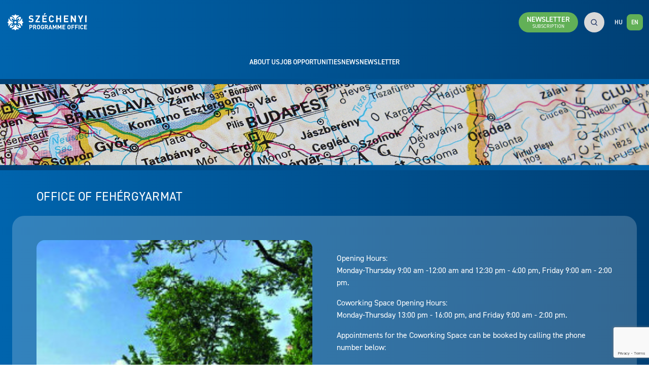

--- FILE ---
content_type: text/html; charset=UTF-8
request_url: https://szpi.hu/en/office/office-of-fehergyarmat
body_size: 4259
content:
<!DOCTYPE html>
<html>
    <head>
        <meta charset="UTF-8">
        <meta name="viewport" content="width=device-width, initial-scale=1.0">
        <title>Office of Fehérgyarmat</title>

        <link rel="icon" type="image/png" sizes="16x16" href="/static/images/favicon-16x16.png">
        <link rel="icon" type="image/png" sizes="32x32" href="/static/images/favicon-32x32.png">
        <link rel="apple-touch-icon" sizes="180x180" href="/static/images/favicon-180x180.png">

                    <link rel="stylesheet" href="/build/996.166cee3e.css"><link rel="stylesheet" href="/build/app.4b311880.css">
        
                                    <script src="/build/runtime.6655d8e2.js" defer></script><script src="/build/158.50e62e79.js" defer></script><script src="/build/996.360aff59.js" defer></script><script src="/build/app.f51fef8a.js" defer></script>

                        <!-- Google Tag Manager -->
            <script>(function(w,d,s,l,i){w[l]=w[l]||[];w[l].push({'gtm.start':
                        new Date().getTime(),event:'gtm.js'});var f=d.getElementsByTagName(s)[0],
                    j=d.createElement(s),dl=l!='dataLayer'?'&l='+l:'';j.async=true;j.src=
                    'https://www.googletagmanager.com/gtm.js?id='+i+dl;f.parentNode.insertBefore(j,f);
                })(window,document,'script','dataLayer','GTM-KKT332Q');</script>
            <!-- End Google Tag Manager -->
                    
    <script src="https://www.google.com/recaptcha/enterprise.js?render=6Lew0h8hAAAAAKu_j3fbSC4O-aD_fnC32VG38u3n"></script>

            <meta name="description" content="Opening Hours: 
Monday-Thursday 9:00 am -12:00 am and 12:30 pm - 4:00 pm, Friday 9:00 am - 2:00 pm.
Coworking Space Opening Hours:
Monday-Thursday 13:00 pm - 16:00 pm, and Friday 9:00 am - 2:00 pm. 
Appointments for the Coworking Space can be booked by calling the phone number below:
+36 20 596 9665

CONTACTS
Office: 4900 Fehérgyarmat, Tömöttvár u. 14-16.
Phone: +36 20 596 9665
E-mail: szabolcs-szatmar-bereg@szpi.hu
 " />
    </head>
    <body>
                <!-- Google Tag Manager (noscript) -->
        <noscript><iframe src="https://www.googletagmanager.com/ns.html?id=GTM-KKT332Q"
                          height="0" width="0" style="display:none;visibility:hidden"></iframe></noscript>
        <!-- End Google Tag Manager (noscript) -->
        
            
        <div class="skeleton">
        <div class="portlet-container" data-container-id="head_container">
            <div class="portlet header">
                <div class="navigation-overlay hidden"></div>

<div class="w-100 vh-100 d-flex align-items-center justify-content-center position-fixed preloader">
    <svg viewBox="0 0 100 100" class="loader">
        <polygon class="loader-bg" points="50,5 95,27.5 95,72.5 50,95 5,72.5 5,27.5" />
        <polygon class="loader-highlight" points="50,5 95,27.5 95,72.5 50,95 5,72.5 5,27.5" />
    </svg>
</div>

<div class="search-layout">
    <button type="button" class="close-search-layout-btn d-flex align-items-center justify-content-center">
        <img src="/build/images/header/search-close.39a395d3.svg" alt="" />
    </button>

    <div class="search-container" data-controller="search" data-search-locale-value="en">
        <input type="search"
               data-search-target="searchInput"
               data-action="keypress->search#keypressInInputField"
               tabindex="-1"
        />
        <button class="search-button d-flex align-items-center justify-content-center"
                data-action="click->search#doSearch"
                tabindex="7"
        >
            <img src="/build/images/header/search.de9a83c4.svg" alt="Open search input" />
        </button>
    </div>
</div>


<div class="container-xl">
    <div class="row mx-0">
        <div class="d-flex align-items-center flex-wrap position-relative px-0">
            <a href="/en/" title="Széchenyi Programme Office" class="site-logo" tabindex="1">
                <img src="/build/images/header/szechenyi-programiroda-en-logo.3c65976d.svg"
                     alt="Logo of Széchenyi Programme Office" />
            </a>

            <nav>
                <a href="/en/about-us" title="About Us" tabindex="2">About Us</a>
                <a href="/en/job-opportunities" title="Job Opportunities" tabindex="3">Job Opportunities</a>
                <a href="/en/articles/news" title="News" tabindex="5">News</a>
                                <a href="/en/newsletter"
                   title="Newsletter">
                    Newsletter
                </a>
            </nav>

            <div class="cta-container">
                <button type="button" class="open-search-layout-btn d-md-none" tabindex="7">
                    <img src="/build/images/header/search.de9a83c4.svg" alt="Open search input" />
                </button>

                <div class="newsletter-container not-mobile"
     data-controller="newsletter" data-newsletter-locale-value="en" data-newsletter-mobile-value="0" data-newsletter-success-msg-value="Successfully&#x20;subscribed." data-newsletter-unknown-error-value="Unknown&#x20;error" data-newsletter-google-re-captcha-site-key-value="6Lew0h8hAAAAAKu_j3fbSC4O-aD_fnC32VG38u3n" data-newsletter-reload-form-url-value="&#x2F;api&#x2F;newsletter&#x2F;reload-form"
>
    <a href="#" class="btn btn-primary btn-newsletter-subscribe" tabindex="6"
       title="Subscribe to newsletter"
       data-action="newsletter#openForm"
    >
        Newsletter<br><small>subscription</small>
    </a>

    <form action="/api/newsletter/subscribe" class="newsletter-form" data-newsletter-target="form">
        <div class="newsletter-form-header d-flex align-items-center justify-content-between">
    <p class="text-uppercase">Subscribe to newsletter</p>
    <button type="button" data-action="newsletter#closeForm">
        <i class="fa-light fa-xmark-large"></i>
    </button>
</div>

<div class="newsletter-form-content"
     data-action="click->newsletter#hideErrorMessage"
     data-newsletter-target="formContainerContent"
>
    <div class="newsletter-input-container email">
        <input type="email"
               placeholder="email"
               data-newsletter-target="fieldEmail"
        >
        <span class="error" data-newsletter-target="fieldEmailError"></span>
    </div>

    <div class="newsletter-input-container name">
        <input type="text"
               placeholder="Name/Institute name"
               data-newsletter-target="fieldName"
        >
        <span class="error" data-newsletter-target="fieldNameError"></span>
    </div>

    <div class="newsletter-input-container privacy">
        <input class="form-check-input"
               type="checkbox"
               value=""
               id="privacy"
               data-newsletter-target="fieldPrivacy"
        >
        <label class="form-check-label" for="privacy">
            <a href="/uploads/file/adatkezelesi_szabalyzat-181.pdf" target="_blank">
                I have read and accept the privacy statement.
            </a>
        </label>
        <span class="error" data-newsletter-target="fieldPrivacyError"></span>
    </div>
</div>

<div class="newsletter-form-footer d-flex flex-column flex-sm-row align-items-sm-center justify-content-between gap-2"
     data-newsletter-target="formContainerFooter"
>
    <a href="/en/newsletter"
       title="Newsletter" class="btn-blue">
        Newsletter
    </a>

    <button type="button" class="btn btn-primary" data-action="newsletter#sendFormData">
        Subscribe
    </button>
</div>
    </form>
</div>

                <div class="search-container" data-controller="search" data-search-locale-value="en">
    <input type="search"
           data-search-target="searchInput"
           data-action="keypress->search#keypressInInputField"
           tabindex="-1"
    />
    <button class="search-button d-flex align-items-center justify-content-center"
            data-action="click->search#doSearch"
            tabindex="7"
    >
        <img src="/build/images/header/search.de9a83c4.svg" alt="Open search input" />
    </button>
</div>


                <div class="language-selector">
                                <a href="/en/office/office-of-fehergyarmat?_locale=hu" title="HU"
                tabindex="7">HU</a>
                                        <a href="/en/office/office-of-fehergyarmat" title="EN"
               class="active" tabindex="7">EN</a>
            </div>

            </div>

            <button class="mobile-menu-opener d-inline-flex d-md-none flex-column align-items-center justify-content-between  position-relative"
                    id="mobile-menu-opener" tabindex="-1">
                <span></span>
                <span></span>
                <span></span>
                <span></span>
                <span></span>
                <span></span>
            </button>
        </div>
    </div>
</div>

<nav class="collapsable-menu">
    <ul class="w-100 collapsable-menu-container">
        <li class="close-container d-flex align-items-center justify-content-end">
            <button class="collapsable-menu-close-btn" id="collapsable-menu-close-btn" tabindex="-1">
                <span></span>
                <span></span>
            </button>
        </li>
        <li><a href="/en/about-us" title="About Us" tabindex="-1">About Us</a></li>
        <li><a href="/en/job-opportunities" title="Job Opportunities" tabindex="-1">Job Opportunities</a></li>
        <li><a href="/en/articles/news" title="News" tabindex="5">News</a></li>
                <li><a href="/en/newsletter" title="Newsletter">Newsletter</a></li>
    </ul>

    <div class="collapsable-cta-container">
        <div class="d-flex align-items-center justify-content-between">
            <div class="newsletter-container mobile"
     data-controller="newsletter" data-newsletter-locale-value="en" data-newsletter-mobile-value="1" data-newsletter-success-msg-value="Successfully&#x20;subscribed." data-newsletter-unknown-error-value="Unknown&#x20;error" data-newsletter-google-re-captcha-site-key-value="6Lew0h8hAAAAAKu_j3fbSC4O-aD_fnC32VG38u3n" data-newsletter-reload-form-url-value="&#x2F;api&#x2F;newsletter&#x2F;reload-form"
>
    <a href="#" class="btn btn-primary btn-newsletter-subscribe" tabindex="6"
       title="Subscribe to newsletter"
       data-action="newsletter#openForm"
    >
        Newsletter<br><small>subscription</small>
    </a>

    <form action="/api/newsletter/subscribe" class="newsletter-form" data-newsletter-target="form">
        <div class="newsletter-form-header d-flex align-items-center justify-content-between">
    <p class="text-uppercase">Subscribe to newsletter</p>
    <button type="button" data-action="newsletter#closeForm">
        <i class="fa-light fa-xmark-large"></i>
    </button>
</div>

<div class="newsletter-form-content"
     data-action="click->newsletter#hideErrorMessage"
     data-newsletter-target="formContainerContent"
>
    <div class="newsletter-input-container email">
        <input type="email"
               placeholder="email"
               data-newsletter-target="fieldEmail"
        >
        <span class="error" data-newsletter-target="fieldEmailError"></span>
    </div>

    <div class="newsletter-input-container name">
        <input type="text"
               placeholder="Name/Institute name"
               data-newsletter-target="fieldName"
        >
        <span class="error" data-newsletter-target="fieldNameError"></span>
    </div>

    <div class="newsletter-input-container privacy">
        <input class="form-check-input"
               type="checkbox"
               value=""
               id="privacy-mobile"
               data-newsletter-target="fieldPrivacy"
        >
        <label class="form-check-label" for="privacy-mobile">
            <a href="/uploads/file/adatkezelesi_szabalyzat-181.pdf" target="_blank">
                I have read and accept the privacy statement.
            </a>
        </label>
        <span class="error" data-newsletter-target="fieldPrivacyError"></span>
    </div>
</div>

<div class="newsletter-form-footer d-flex flex-column flex-sm-row align-items-sm-center justify-content-between gap-2"
     data-newsletter-target="formContainerFooter"
>
    <a href="/en/newsletter"
       title="Newsletter" class="btn-blue">
        Newsletter
    </a>

    <button type="button" class="btn btn-primary" data-action="newsletter#sendFormData">
        Subscribe
    </button>
</div>
    </form>
</div>
        </div>
    </div>
</nav>

            </div>
        </div>
        <div class="portlet-container "
             data-container-id="main_container">
                <div class="portlet office">
        
<div class="page-header"
            style="background-image: url('/build/images/offices/header.59a6bbd2.webp'); background-position: center;"
    ></div>

<div class="page-content"
    data-controller="office" data-office-lat-value="47.99026190971002" data-office-lng-value="22.514363683467842"
>
    <div class="container-xl">
        <div class="row">
            <div class="col-12">
                <h1 class="mb-4 ps-4 ps-md-5 text-uppercase page-content-title">Office of Fehérgyarmat</h1>
            </div>
        </div>

        <div class="row g-4">
            <div class="col">
                <div class="rounded-box p-4 p-md-5">
                    <div class="row g-4 g-md-5">
                        <div class="col-md-6">
                                                            <figure class="h-100 m-0 overflow-hidden">
                                    <img src="/uploads/office/original/Fehergyarmat-9.jpg"
                                         alt="Office of Fehérgyarmat - Photo" class="w-100 h-100 object-fit-cover" />
                                </figure>
                                                    </div>
                        <div class="col-md-6">
                            <div class="pt-lg-4 last-paragraph-0"><p>Opening Hours: <br />Monday-Thursday 9:00 am -12:00 am and 12:30 pm - 4:00 pm, Friday 9:00 am - 2:00 pm.</p>
<p>Coworking Space Opening Hours:<br />Monday-Thursday 13:00 pm - 16:00 pm, and Friday 9:00 am - 2:00 pm. </p>
<p>Appointments for the Coworking Space can be booked by calling the phone number below:</p>
<p>+36 20 596 9665</p>
<p><br /><strong>CONTACTS</strong></p>
<p>Office: 4900 Fehérgyarmat, Tömöttvár u. 14-16.<br />Phone: +36 20 596 9665<br />E-mail: <a href="mailto:szabolcs-szatmar-bereg@szpi.hu" target="_blank" rel="noopener">szabolcs-szatmar-bereg@szpi.hu</a></p>
<p> </p></div>

                            <div class="w-100 mt-4 mt-md-5 overflow-hidden map-container">
                                <div id="map" class="w-100 h-100"></div>
                            </div>
                        </div>
                    </div>
                </div>

                                <h2 class="my-5 text-uppercase">Consultants</h2>

                <div class="row g-4 g-lg-5">
                                        <div class="col-md-6">
                        <div class="rounded-box p-4">
                            <div class="row">
                                <div class="col-lg-5">
                                    <figure class="mb-4 mb-lg-0 rounded-3 overflow-hidden">
                                        <img src="/uploads/consultant/original/Feh-rgyarmat_Bagi-R-bert-22.jpg"
                                             alt="Róbert Bagi" class="w-100 h-100 object-fit-cover" />
                                    </figure>
                                </div>
                                <div class="col-lg-7">
                                    <div class="h-100 d-flex flex-column justify-content-between">
                                        <h4 class="fw-bold">
                                            <small class="d-block fs-6 fw-normal">Director Consultant:</small>
                                            Róbert Bagi
                                        </h4>

                                        <div class="last-paragraph-0">
                                            <p>+36 20 596 9665<br /><a href="mailto:bagi.robert@szpi.hu" target="_blank" rel="noopener">bagi.robert@szpi.hu</a></p>
                                        </div>
                                    </div>
                                </div>
                            </div>
                        </div>
                    </div>
                                    </div>
                            </div>
        </div>
    </div>
</div>

    </div>
        </div>
        <div class="portlet-container" data-container-id="bottom_container">
            <div class="portlet footer">
                <div class="container-xl">
    <div class="row">
        <div class="col-md-4">
            <p>
                <img src="/build/images/footer/logo-en.4d0173a1.svg" alt="" class="d-block" />
                <span class="mt-1 mb-2 pt-2 border-top-szpi-secondary d-inline-block larger text-uppercase fw-bold">Széchenyi Programme Office<br>Nonprofit LLC</span><br>
                <span>1053 Budapest, Szép St. 2., IV. floor</span><br>
                <span>Tel.: <a href="tel:+3613270830">+36 1 327 0830</a></span><br>
                <a href="mailto:info@szpi.hu" title="Send email to: info@szpi.hu">info@szpi.hu</a>;
                <a href="mailto:sajto@szpi.hu" title="Send email to: sajto@szpi.hu">sajto@szpi.hu</a>
            </p>
        </div>
        <div class="col-md-3">
            <nav>
                <ul>
                    <li><a href="/en/about-us" title="About Us">About Us</a></li>

                    
                    <li>
                        <a href="/en/offices"
                           title="Our Offices">
                            Our Offices
                        </a>
                    </li>

                    <li><a href="/en/articles/news" title="News">News</a></li>

                    <li><a href="/en/job-opportunities" title="Job Opportunities">Job Opportunities</a></li>

                    <li>
                        <a href="/en/sitemap"
                           title="" tabindex="-1">
                            Sitemap
                        </a>
                    </li>
                </ul>
            </nav>
        </div>
        <div class="col-md-4">
            <nav>
                <ul>
                    <li>
                        <a href="/en/newsletter"
                           title="Newsletter">
                            Newsletter
                        </a>
                    </li>
                    <li>
                        <a href="/en/knowledge-base"
                           title="Professional articles">
                            Professional articles
                        </a>
                    </li>

                                    </ul>
            </nav>
        </div>
        <div class="col-md-1">
            <nav class="mt-4 mt-md-0 d-flex flex-md-column justify-content-center gap-4">
                <a href="https://www.facebook.com/szechenyi.programiroda" target="_blank"
                   title="Facebook of Széchenyi Programme Office">
                    <img src="/build/images/footer/facebook.f9f66d27.svg" alt="Logo of Facebook" />
                </a>
                <a href="https://www.linkedin.com/company/sz%C3%A9chenyi-programiroda-nonprofit-kft-official/" target="_blank"
                   title="LinkedIn of Széchenyi Programme Office">
                    <img src="/build/images/footer/linkedin.7fc83856.svg" alt="Logo of LinkedIn" />
                </a>
                <a href="https://www.youtube.com/@szpihirlevel8459" target="_blank"
                   title="Youtube of Széchenyi Programme Office">
                    <img src="/build/images/footer/youtube.3960b9e8.svg" alt="Logo of Youtube" />
                </a>
            </nav>

                    </div>
    </div>
</div>

            </div>
        </div>
    </div>
    </body>
</html>


--- FILE ---
content_type: text/html; charset=utf-8
request_url: https://www.google.com/recaptcha/enterprise/anchor?ar=1&k=6Lew0h8hAAAAAKu_j3fbSC4O-aD_fnC32VG38u3n&co=aHR0cHM6Ly9zenBpLmh1OjQ0Mw..&hl=en&v=PoyoqOPhxBO7pBk68S4YbpHZ&size=invisible&anchor-ms=20000&execute-ms=30000&cb=dr2c8w99zanf
body_size: 48540
content:
<!DOCTYPE HTML><html dir="ltr" lang="en"><head><meta http-equiv="Content-Type" content="text/html; charset=UTF-8">
<meta http-equiv="X-UA-Compatible" content="IE=edge">
<title>reCAPTCHA</title>
<style type="text/css">
/* cyrillic-ext */
@font-face {
  font-family: 'Roboto';
  font-style: normal;
  font-weight: 400;
  font-stretch: 100%;
  src: url(//fonts.gstatic.com/s/roboto/v48/KFO7CnqEu92Fr1ME7kSn66aGLdTylUAMa3GUBHMdazTgWw.woff2) format('woff2');
  unicode-range: U+0460-052F, U+1C80-1C8A, U+20B4, U+2DE0-2DFF, U+A640-A69F, U+FE2E-FE2F;
}
/* cyrillic */
@font-face {
  font-family: 'Roboto';
  font-style: normal;
  font-weight: 400;
  font-stretch: 100%;
  src: url(//fonts.gstatic.com/s/roboto/v48/KFO7CnqEu92Fr1ME7kSn66aGLdTylUAMa3iUBHMdazTgWw.woff2) format('woff2');
  unicode-range: U+0301, U+0400-045F, U+0490-0491, U+04B0-04B1, U+2116;
}
/* greek-ext */
@font-face {
  font-family: 'Roboto';
  font-style: normal;
  font-weight: 400;
  font-stretch: 100%;
  src: url(//fonts.gstatic.com/s/roboto/v48/KFO7CnqEu92Fr1ME7kSn66aGLdTylUAMa3CUBHMdazTgWw.woff2) format('woff2');
  unicode-range: U+1F00-1FFF;
}
/* greek */
@font-face {
  font-family: 'Roboto';
  font-style: normal;
  font-weight: 400;
  font-stretch: 100%;
  src: url(//fonts.gstatic.com/s/roboto/v48/KFO7CnqEu92Fr1ME7kSn66aGLdTylUAMa3-UBHMdazTgWw.woff2) format('woff2');
  unicode-range: U+0370-0377, U+037A-037F, U+0384-038A, U+038C, U+038E-03A1, U+03A3-03FF;
}
/* math */
@font-face {
  font-family: 'Roboto';
  font-style: normal;
  font-weight: 400;
  font-stretch: 100%;
  src: url(//fonts.gstatic.com/s/roboto/v48/KFO7CnqEu92Fr1ME7kSn66aGLdTylUAMawCUBHMdazTgWw.woff2) format('woff2');
  unicode-range: U+0302-0303, U+0305, U+0307-0308, U+0310, U+0312, U+0315, U+031A, U+0326-0327, U+032C, U+032F-0330, U+0332-0333, U+0338, U+033A, U+0346, U+034D, U+0391-03A1, U+03A3-03A9, U+03B1-03C9, U+03D1, U+03D5-03D6, U+03F0-03F1, U+03F4-03F5, U+2016-2017, U+2034-2038, U+203C, U+2040, U+2043, U+2047, U+2050, U+2057, U+205F, U+2070-2071, U+2074-208E, U+2090-209C, U+20D0-20DC, U+20E1, U+20E5-20EF, U+2100-2112, U+2114-2115, U+2117-2121, U+2123-214F, U+2190, U+2192, U+2194-21AE, U+21B0-21E5, U+21F1-21F2, U+21F4-2211, U+2213-2214, U+2216-22FF, U+2308-230B, U+2310, U+2319, U+231C-2321, U+2336-237A, U+237C, U+2395, U+239B-23B7, U+23D0, U+23DC-23E1, U+2474-2475, U+25AF, U+25B3, U+25B7, U+25BD, U+25C1, U+25CA, U+25CC, U+25FB, U+266D-266F, U+27C0-27FF, U+2900-2AFF, U+2B0E-2B11, U+2B30-2B4C, U+2BFE, U+3030, U+FF5B, U+FF5D, U+1D400-1D7FF, U+1EE00-1EEFF;
}
/* symbols */
@font-face {
  font-family: 'Roboto';
  font-style: normal;
  font-weight: 400;
  font-stretch: 100%;
  src: url(//fonts.gstatic.com/s/roboto/v48/KFO7CnqEu92Fr1ME7kSn66aGLdTylUAMaxKUBHMdazTgWw.woff2) format('woff2');
  unicode-range: U+0001-000C, U+000E-001F, U+007F-009F, U+20DD-20E0, U+20E2-20E4, U+2150-218F, U+2190, U+2192, U+2194-2199, U+21AF, U+21E6-21F0, U+21F3, U+2218-2219, U+2299, U+22C4-22C6, U+2300-243F, U+2440-244A, U+2460-24FF, U+25A0-27BF, U+2800-28FF, U+2921-2922, U+2981, U+29BF, U+29EB, U+2B00-2BFF, U+4DC0-4DFF, U+FFF9-FFFB, U+10140-1018E, U+10190-1019C, U+101A0, U+101D0-101FD, U+102E0-102FB, U+10E60-10E7E, U+1D2C0-1D2D3, U+1D2E0-1D37F, U+1F000-1F0FF, U+1F100-1F1AD, U+1F1E6-1F1FF, U+1F30D-1F30F, U+1F315, U+1F31C, U+1F31E, U+1F320-1F32C, U+1F336, U+1F378, U+1F37D, U+1F382, U+1F393-1F39F, U+1F3A7-1F3A8, U+1F3AC-1F3AF, U+1F3C2, U+1F3C4-1F3C6, U+1F3CA-1F3CE, U+1F3D4-1F3E0, U+1F3ED, U+1F3F1-1F3F3, U+1F3F5-1F3F7, U+1F408, U+1F415, U+1F41F, U+1F426, U+1F43F, U+1F441-1F442, U+1F444, U+1F446-1F449, U+1F44C-1F44E, U+1F453, U+1F46A, U+1F47D, U+1F4A3, U+1F4B0, U+1F4B3, U+1F4B9, U+1F4BB, U+1F4BF, U+1F4C8-1F4CB, U+1F4D6, U+1F4DA, U+1F4DF, U+1F4E3-1F4E6, U+1F4EA-1F4ED, U+1F4F7, U+1F4F9-1F4FB, U+1F4FD-1F4FE, U+1F503, U+1F507-1F50B, U+1F50D, U+1F512-1F513, U+1F53E-1F54A, U+1F54F-1F5FA, U+1F610, U+1F650-1F67F, U+1F687, U+1F68D, U+1F691, U+1F694, U+1F698, U+1F6AD, U+1F6B2, U+1F6B9-1F6BA, U+1F6BC, U+1F6C6-1F6CF, U+1F6D3-1F6D7, U+1F6E0-1F6EA, U+1F6F0-1F6F3, U+1F6F7-1F6FC, U+1F700-1F7FF, U+1F800-1F80B, U+1F810-1F847, U+1F850-1F859, U+1F860-1F887, U+1F890-1F8AD, U+1F8B0-1F8BB, U+1F8C0-1F8C1, U+1F900-1F90B, U+1F93B, U+1F946, U+1F984, U+1F996, U+1F9E9, U+1FA00-1FA6F, U+1FA70-1FA7C, U+1FA80-1FA89, U+1FA8F-1FAC6, U+1FACE-1FADC, U+1FADF-1FAE9, U+1FAF0-1FAF8, U+1FB00-1FBFF;
}
/* vietnamese */
@font-face {
  font-family: 'Roboto';
  font-style: normal;
  font-weight: 400;
  font-stretch: 100%;
  src: url(//fonts.gstatic.com/s/roboto/v48/KFO7CnqEu92Fr1ME7kSn66aGLdTylUAMa3OUBHMdazTgWw.woff2) format('woff2');
  unicode-range: U+0102-0103, U+0110-0111, U+0128-0129, U+0168-0169, U+01A0-01A1, U+01AF-01B0, U+0300-0301, U+0303-0304, U+0308-0309, U+0323, U+0329, U+1EA0-1EF9, U+20AB;
}
/* latin-ext */
@font-face {
  font-family: 'Roboto';
  font-style: normal;
  font-weight: 400;
  font-stretch: 100%;
  src: url(//fonts.gstatic.com/s/roboto/v48/KFO7CnqEu92Fr1ME7kSn66aGLdTylUAMa3KUBHMdazTgWw.woff2) format('woff2');
  unicode-range: U+0100-02BA, U+02BD-02C5, U+02C7-02CC, U+02CE-02D7, U+02DD-02FF, U+0304, U+0308, U+0329, U+1D00-1DBF, U+1E00-1E9F, U+1EF2-1EFF, U+2020, U+20A0-20AB, U+20AD-20C0, U+2113, U+2C60-2C7F, U+A720-A7FF;
}
/* latin */
@font-face {
  font-family: 'Roboto';
  font-style: normal;
  font-weight: 400;
  font-stretch: 100%;
  src: url(//fonts.gstatic.com/s/roboto/v48/KFO7CnqEu92Fr1ME7kSn66aGLdTylUAMa3yUBHMdazQ.woff2) format('woff2');
  unicode-range: U+0000-00FF, U+0131, U+0152-0153, U+02BB-02BC, U+02C6, U+02DA, U+02DC, U+0304, U+0308, U+0329, U+2000-206F, U+20AC, U+2122, U+2191, U+2193, U+2212, U+2215, U+FEFF, U+FFFD;
}
/* cyrillic-ext */
@font-face {
  font-family: 'Roboto';
  font-style: normal;
  font-weight: 500;
  font-stretch: 100%;
  src: url(//fonts.gstatic.com/s/roboto/v48/KFO7CnqEu92Fr1ME7kSn66aGLdTylUAMa3GUBHMdazTgWw.woff2) format('woff2');
  unicode-range: U+0460-052F, U+1C80-1C8A, U+20B4, U+2DE0-2DFF, U+A640-A69F, U+FE2E-FE2F;
}
/* cyrillic */
@font-face {
  font-family: 'Roboto';
  font-style: normal;
  font-weight: 500;
  font-stretch: 100%;
  src: url(//fonts.gstatic.com/s/roboto/v48/KFO7CnqEu92Fr1ME7kSn66aGLdTylUAMa3iUBHMdazTgWw.woff2) format('woff2');
  unicode-range: U+0301, U+0400-045F, U+0490-0491, U+04B0-04B1, U+2116;
}
/* greek-ext */
@font-face {
  font-family: 'Roboto';
  font-style: normal;
  font-weight: 500;
  font-stretch: 100%;
  src: url(//fonts.gstatic.com/s/roboto/v48/KFO7CnqEu92Fr1ME7kSn66aGLdTylUAMa3CUBHMdazTgWw.woff2) format('woff2');
  unicode-range: U+1F00-1FFF;
}
/* greek */
@font-face {
  font-family: 'Roboto';
  font-style: normal;
  font-weight: 500;
  font-stretch: 100%;
  src: url(//fonts.gstatic.com/s/roboto/v48/KFO7CnqEu92Fr1ME7kSn66aGLdTylUAMa3-UBHMdazTgWw.woff2) format('woff2');
  unicode-range: U+0370-0377, U+037A-037F, U+0384-038A, U+038C, U+038E-03A1, U+03A3-03FF;
}
/* math */
@font-face {
  font-family: 'Roboto';
  font-style: normal;
  font-weight: 500;
  font-stretch: 100%;
  src: url(//fonts.gstatic.com/s/roboto/v48/KFO7CnqEu92Fr1ME7kSn66aGLdTylUAMawCUBHMdazTgWw.woff2) format('woff2');
  unicode-range: U+0302-0303, U+0305, U+0307-0308, U+0310, U+0312, U+0315, U+031A, U+0326-0327, U+032C, U+032F-0330, U+0332-0333, U+0338, U+033A, U+0346, U+034D, U+0391-03A1, U+03A3-03A9, U+03B1-03C9, U+03D1, U+03D5-03D6, U+03F0-03F1, U+03F4-03F5, U+2016-2017, U+2034-2038, U+203C, U+2040, U+2043, U+2047, U+2050, U+2057, U+205F, U+2070-2071, U+2074-208E, U+2090-209C, U+20D0-20DC, U+20E1, U+20E5-20EF, U+2100-2112, U+2114-2115, U+2117-2121, U+2123-214F, U+2190, U+2192, U+2194-21AE, U+21B0-21E5, U+21F1-21F2, U+21F4-2211, U+2213-2214, U+2216-22FF, U+2308-230B, U+2310, U+2319, U+231C-2321, U+2336-237A, U+237C, U+2395, U+239B-23B7, U+23D0, U+23DC-23E1, U+2474-2475, U+25AF, U+25B3, U+25B7, U+25BD, U+25C1, U+25CA, U+25CC, U+25FB, U+266D-266F, U+27C0-27FF, U+2900-2AFF, U+2B0E-2B11, U+2B30-2B4C, U+2BFE, U+3030, U+FF5B, U+FF5D, U+1D400-1D7FF, U+1EE00-1EEFF;
}
/* symbols */
@font-face {
  font-family: 'Roboto';
  font-style: normal;
  font-weight: 500;
  font-stretch: 100%;
  src: url(//fonts.gstatic.com/s/roboto/v48/KFO7CnqEu92Fr1ME7kSn66aGLdTylUAMaxKUBHMdazTgWw.woff2) format('woff2');
  unicode-range: U+0001-000C, U+000E-001F, U+007F-009F, U+20DD-20E0, U+20E2-20E4, U+2150-218F, U+2190, U+2192, U+2194-2199, U+21AF, U+21E6-21F0, U+21F3, U+2218-2219, U+2299, U+22C4-22C6, U+2300-243F, U+2440-244A, U+2460-24FF, U+25A0-27BF, U+2800-28FF, U+2921-2922, U+2981, U+29BF, U+29EB, U+2B00-2BFF, U+4DC0-4DFF, U+FFF9-FFFB, U+10140-1018E, U+10190-1019C, U+101A0, U+101D0-101FD, U+102E0-102FB, U+10E60-10E7E, U+1D2C0-1D2D3, U+1D2E0-1D37F, U+1F000-1F0FF, U+1F100-1F1AD, U+1F1E6-1F1FF, U+1F30D-1F30F, U+1F315, U+1F31C, U+1F31E, U+1F320-1F32C, U+1F336, U+1F378, U+1F37D, U+1F382, U+1F393-1F39F, U+1F3A7-1F3A8, U+1F3AC-1F3AF, U+1F3C2, U+1F3C4-1F3C6, U+1F3CA-1F3CE, U+1F3D4-1F3E0, U+1F3ED, U+1F3F1-1F3F3, U+1F3F5-1F3F7, U+1F408, U+1F415, U+1F41F, U+1F426, U+1F43F, U+1F441-1F442, U+1F444, U+1F446-1F449, U+1F44C-1F44E, U+1F453, U+1F46A, U+1F47D, U+1F4A3, U+1F4B0, U+1F4B3, U+1F4B9, U+1F4BB, U+1F4BF, U+1F4C8-1F4CB, U+1F4D6, U+1F4DA, U+1F4DF, U+1F4E3-1F4E6, U+1F4EA-1F4ED, U+1F4F7, U+1F4F9-1F4FB, U+1F4FD-1F4FE, U+1F503, U+1F507-1F50B, U+1F50D, U+1F512-1F513, U+1F53E-1F54A, U+1F54F-1F5FA, U+1F610, U+1F650-1F67F, U+1F687, U+1F68D, U+1F691, U+1F694, U+1F698, U+1F6AD, U+1F6B2, U+1F6B9-1F6BA, U+1F6BC, U+1F6C6-1F6CF, U+1F6D3-1F6D7, U+1F6E0-1F6EA, U+1F6F0-1F6F3, U+1F6F7-1F6FC, U+1F700-1F7FF, U+1F800-1F80B, U+1F810-1F847, U+1F850-1F859, U+1F860-1F887, U+1F890-1F8AD, U+1F8B0-1F8BB, U+1F8C0-1F8C1, U+1F900-1F90B, U+1F93B, U+1F946, U+1F984, U+1F996, U+1F9E9, U+1FA00-1FA6F, U+1FA70-1FA7C, U+1FA80-1FA89, U+1FA8F-1FAC6, U+1FACE-1FADC, U+1FADF-1FAE9, U+1FAF0-1FAF8, U+1FB00-1FBFF;
}
/* vietnamese */
@font-face {
  font-family: 'Roboto';
  font-style: normal;
  font-weight: 500;
  font-stretch: 100%;
  src: url(//fonts.gstatic.com/s/roboto/v48/KFO7CnqEu92Fr1ME7kSn66aGLdTylUAMa3OUBHMdazTgWw.woff2) format('woff2');
  unicode-range: U+0102-0103, U+0110-0111, U+0128-0129, U+0168-0169, U+01A0-01A1, U+01AF-01B0, U+0300-0301, U+0303-0304, U+0308-0309, U+0323, U+0329, U+1EA0-1EF9, U+20AB;
}
/* latin-ext */
@font-face {
  font-family: 'Roboto';
  font-style: normal;
  font-weight: 500;
  font-stretch: 100%;
  src: url(//fonts.gstatic.com/s/roboto/v48/KFO7CnqEu92Fr1ME7kSn66aGLdTylUAMa3KUBHMdazTgWw.woff2) format('woff2');
  unicode-range: U+0100-02BA, U+02BD-02C5, U+02C7-02CC, U+02CE-02D7, U+02DD-02FF, U+0304, U+0308, U+0329, U+1D00-1DBF, U+1E00-1E9F, U+1EF2-1EFF, U+2020, U+20A0-20AB, U+20AD-20C0, U+2113, U+2C60-2C7F, U+A720-A7FF;
}
/* latin */
@font-face {
  font-family: 'Roboto';
  font-style: normal;
  font-weight: 500;
  font-stretch: 100%;
  src: url(//fonts.gstatic.com/s/roboto/v48/KFO7CnqEu92Fr1ME7kSn66aGLdTylUAMa3yUBHMdazQ.woff2) format('woff2');
  unicode-range: U+0000-00FF, U+0131, U+0152-0153, U+02BB-02BC, U+02C6, U+02DA, U+02DC, U+0304, U+0308, U+0329, U+2000-206F, U+20AC, U+2122, U+2191, U+2193, U+2212, U+2215, U+FEFF, U+FFFD;
}
/* cyrillic-ext */
@font-face {
  font-family: 'Roboto';
  font-style: normal;
  font-weight: 900;
  font-stretch: 100%;
  src: url(//fonts.gstatic.com/s/roboto/v48/KFO7CnqEu92Fr1ME7kSn66aGLdTylUAMa3GUBHMdazTgWw.woff2) format('woff2');
  unicode-range: U+0460-052F, U+1C80-1C8A, U+20B4, U+2DE0-2DFF, U+A640-A69F, U+FE2E-FE2F;
}
/* cyrillic */
@font-face {
  font-family: 'Roboto';
  font-style: normal;
  font-weight: 900;
  font-stretch: 100%;
  src: url(//fonts.gstatic.com/s/roboto/v48/KFO7CnqEu92Fr1ME7kSn66aGLdTylUAMa3iUBHMdazTgWw.woff2) format('woff2');
  unicode-range: U+0301, U+0400-045F, U+0490-0491, U+04B0-04B1, U+2116;
}
/* greek-ext */
@font-face {
  font-family: 'Roboto';
  font-style: normal;
  font-weight: 900;
  font-stretch: 100%;
  src: url(//fonts.gstatic.com/s/roboto/v48/KFO7CnqEu92Fr1ME7kSn66aGLdTylUAMa3CUBHMdazTgWw.woff2) format('woff2');
  unicode-range: U+1F00-1FFF;
}
/* greek */
@font-face {
  font-family: 'Roboto';
  font-style: normal;
  font-weight: 900;
  font-stretch: 100%;
  src: url(//fonts.gstatic.com/s/roboto/v48/KFO7CnqEu92Fr1ME7kSn66aGLdTylUAMa3-UBHMdazTgWw.woff2) format('woff2');
  unicode-range: U+0370-0377, U+037A-037F, U+0384-038A, U+038C, U+038E-03A1, U+03A3-03FF;
}
/* math */
@font-face {
  font-family: 'Roboto';
  font-style: normal;
  font-weight: 900;
  font-stretch: 100%;
  src: url(//fonts.gstatic.com/s/roboto/v48/KFO7CnqEu92Fr1ME7kSn66aGLdTylUAMawCUBHMdazTgWw.woff2) format('woff2');
  unicode-range: U+0302-0303, U+0305, U+0307-0308, U+0310, U+0312, U+0315, U+031A, U+0326-0327, U+032C, U+032F-0330, U+0332-0333, U+0338, U+033A, U+0346, U+034D, U+0391-03A1, U+03A3-03A9, U+03B1-03C9, U+03D1, U+03D5-03D6, U+03F0-03F1, U+03F4-03F5, U+2016-2017, U+2034-2038, U+203C, U+2040, U+2043, U+2047, U+2050, U+2057, U+205F, U+2070-2071, U+2074-208E, U+2090-209C, U+20D0-20DC, U+20E1, U+20E5-20EF, U+2100-2112, U+2114-2115, U+2117-2121, U+2123-214F, U+2190, U+2192, U+2194-21AE, U+21B0-21E5, U+21F1-21F2, U+21F4-2211, U+2213-2214, U+2216-22FF, U+2308-230B, U+2310, U+2319, U+231C-2321, U+2336-237A, U+237C, U+2395, U+239B-23B7, U+23D0, U+23DC-23E1, U+2474-2475, U+25AF, U+25B3, U+25B7, U+25BD, U+25C1, U+25CA, U+25CC, U+25FB, U+266D-266F, U+27C0-27FF, U+2900-2AFF, U+2B0E-2B11, U+2B30-2B4C, U+2BFE, U+3030, U+FF5B, U+FF5D, U+1D400-1D7FF, U+1EE00-1EEFF;
}
/* symbols */
@font-face {
  font-family: 'Roboto';
  font-style: normal;
  font-weight: 900;
  font-stretch: 100%;
  src: url(//fonts.gstatic.com/s/roboto/v48/KFO7CnqEu92Fr1ME7kSn66aGLdTylUAMaxKUBHMdazTgWw.woff2) format('woff2');
  unicode-range: U+0001-000C, U+000E-001F, U+007F-009F, U+20DD-20E0, U+20E2-20E4, U+2150-218F, U+2190, U+2192, U+2194-2199, U+21AF, U+21E6-21F0, U+21F3, U+2218-2219, U+2299, U+22C4-22C6, U+2300-243F, U+2440-244A, U+2460-24FF, U+25A0-27BF, U+2800-28FF, U+2921-2922, U+2981, U+29BF, U+29EB, U+2B00-2BFF, U+4DC0-4DFF, U+FFF9-FFFB, U+10140-1018E, U+10190-1019C, U+101A0, U+101D0-101FD, U+102E0-102FB, U+10E60-10E7E, U+1D2C0-1D2D3, U+1D2E0-1D37F, U+1F000-1F0FF, U+1F100-1F1AD, U+1F1E6-1F1FF, U+1F30D-1F30F, U+1F315, U+1F31C, U+1F31E, U+1F320-1F32C, U+1F336, U+1F378, U+1F37D, U+1F382, U+1F393-1F39F, U+1F3A7-1F3A8, U+1F3AC-1F3AF, U+1F3C2, U+1F3C4-1F3C6, U+1F3CA-1F3CE, U+1F3D4-1F3E0, U+1F3ED, U+1F3F1-1F3F3, U+1F3F5-1F3F7, U+1F408, U+1F415, U+1F41F, U+1F426, U+1F43F, U+1F441-1F442, U+1F444, U+1F446-1F449, U+1F44C-1F44E, U+1F453, U+1F46A, U+1F47D, U+1F4A3, U+1F4B0, U+1F4B3, U+1F4B9, U+1F4BB, U+1F4BF, U+1F4C8-1F4CB, U+1F4D6, U+1F4DA, U+1F4DF, U+1F4E3-1F4E6, U+1F4EA-1F4ED, U+1F4F7, U+1F4F9-1F4FB, U+1F4FD-1F4FE, U+1F503, U+1F507-1F50B, U+1F50D, U+1F512-1F513, U+1F53E-1F54A, U+1F54F-1F5FA, U+1F610, U+1F650-1F67F, U+1F687, U+1F68D, U+1F691, U+1F694, U+1F698, U+1F6AD, U+1F6B2, U+1F6B9-1F6BA, U+1F6BC, U+1F6C6-1F6CF, U+1F6D3-1F6D7, U+1F6E0-1F6EA, U+1F6F0-1F6F3, U+1F6F7-1F6FC, U+1F700-1F7FF, U+1F800-1F80B, U+1F810-1F847, U+1F850-1F859, U+1F860-1F887, U+1F890-1F8AD, U+1F8B0-1F8BB, U+1F8C0-1F8C1, U+1F900-1F90B, U+1F93B, U+1F946, U+1F984, U+1F996, U+1F9E9, U+1FA00-1FA6F, U+1FA70-1FA7C, U+1FA80-1FA89, U+1FA8F-1FAC6, U+1FACE-1FADC, U+1FADF-1FAE9, U+1FAF0-1FAF8, U+1FB00-1FBFF;
}
/* vietnamese */
@font-face {
  font-family: 'Roboto';
  font-style: normal;
  font-weight: 900;
  font-stretch: 100%;
  src: url(//fonts.gstatic.com/s/roboto/v48/KFO7CnqEu92Fr1ME7kSn66aGLdTylUAMa3OUBHMdazTgWw.woff2) format('woff2');
  unicode-range: U+0102-0103, U+0110-0111, U+0128-0129, U+0168-0169, U+01A0-01A1, U+01AF-01B0, U+0300-0301, U+0303-0304, U+0308-0309, U+0323, U+0329, U+1EA0-1EF9, U+20AB;
}
/* latin-ext */
@font-face {
  font-family: 'Roboto';
  font-style: normal;
  font-weight: 900;
  font-stretch: 100%;
  src: url(//fonts.gstatic.com/s/roboto/v48/KFO7CnqEu92Fr1ME7kSn66aGLdTylUAMa3KUBHMdazTgWw.woff2) format('woff2');
  unicode-range: U+0100-02BA, U+02BD-02C5, U+02C7-02CC, U+02CE-02D7, U+02DD-02FF, U+0304, U+0308, U+0329, U+1D00-1DBF, U+1E00-1E9F, U+1EF2-1EFF, U+2020, U+20A0-20AB, U+20AD-20C0, U+2113, U+2C60-2C7F, U+A720-A7FF;
}
/* latin */
@font-face {
  font-family: 'Roboto';
  font-style: normal;
  font-weight: 900;
  font-stretch: 100%;
  src: url(//fonts.gstatic.com/s/roboto/v48/KFO7CnqEu92Fr1ME7kSn66aGLdTylUAMa3yUBHMdazQ.woff2) format('woff2');
  unicode-range: U+0000-00FF, U+0131, U+0152-0153, U+02BB-02BC, U+02C6, U+02DA, U+02DC, U+0304, U+0308, U+0329, U+2000-206F, U+20AC, U+2122, U+2191, U+2193, U+2212, U+2215, U+FEFF, U+FFFD;
}

</style>
<link rel="stylesheet" type="text/css" href="https://www.gstatic.com/recaptcha/releases/PoyoqOPhxBO7pBk68S4YbpHZ/styles__ltr.css">
<script nonce="5m62ENk_npBoGZWZmJdoUg" type="text/javascript">window['__recaptcha_api'] = 'https://www.google.com/recaptcha/enterprise/';</script>
<script type="text/javascript" src="https://www.gstatic.com/recaptcha/releases/PoyoqOPhxBO7pBk68S4YbpHZ/recaptcha__en.js" nonce="5m62ENk_npBoGZWZmJdoUg">
      
    </script></head>
<body><div id="rc-anchor-alert" class="rc-anchor-alert"></div>
<input type="hidden" id="recaptcha-token" value="[base64]">
<script type="text/javascript" nonce="5m62ENk_npBoGZWZmJdoUg">
      recaptcha.anchor.Main.init("[\x22ainput\x22,[\x22bgdata\x22,\x22\x22,\[base64]/[base64]/[base64]/[base64]/[base64]/[base64]/[base64]/[base64]/[base64]/[base64]\\u003d\x22,\[base64]\\u003d\x22,\[base64]/Dv0zCksKowp7DqAVUL0/DvMOoelkdCsKgZRoewqDDtSHCn8K/BGvCr8OFEcOJw5zCp8Ohw5fDncKGwp/ClEROwo8/L8KTw6YFwrlEwpLCognDgcO0bi7ClsOfa37DpMOKbXJyJMOIR8KSwo/CvMOlw5fDsV4cElDDscKswrdewovDlnrCucKuw6PDgsOjwrM4w4vDsMKKSSjDrRhQLhXDuiJqw5RBNnTDrSvCrcKVdSHDtMKKwooHIQRZG8OYCMKXw43DmcK1wpfCpkUySFLCgMOYJcKfwoZoT2LCjcKrwp/DoxEBYAjDrMOLWMKdwp7CmC9ewrt7wpDCoMOheMOyw5/CiWPClyEPw5PDvAxDwqjDocKvwrXCt8K0WsOVwqPCrlTCo27Cq3F0w4nDgGrCvcKbHGYMc8O+w4DDli9JJRHDvcOKDMKUwqzDozTDsMOYNcOED2hxVcOXZ8OufCcRUMOMIsK3wo/CmMKMwq7DoxRIw5xZw7/DgsOfHMKPW8K8E8OeF8OCecKrw73Dm2PCkmPDjmB+KcK0w6jCg8O2wpXDpcKgcsOjwo3Dp0McOCrClh/DlQNHCMKMw4bDuRvDuWY8K8Orwrtvwph4QinCiW8pQ8KjwqnCm8Ouw7J+a8KRJ8KMw6x0wrsxwrHDgsK8wrkdTH/ChcK4wpsGwp0CO8OfUMKhw5/DmTU7Y8OMPcKyw7zDjMOPVC9Ow53DnQzDngHCjQNaGlMsMyLDn8O6JBoTwoXCpmnCm2jCvMK4wprDmcKMWS/[base64]/Ch8O/wpbDu8Kcw5kcQMKZOsOzAMOBVlQ0w6ErDi/ClsKow5gDw6ghfQBBwpnDpxrDv8O/w514wpV3UsOMGcKbwoo5w70DwoPDlhrDvsKKPRhuwo3DoirCvXLChnrDnEzDuivCgsK6woBxTcOgbFZKI8Kjf8K+Eh9zHCjCtTDDpsO2w5LCmj1UwpMdYVI4w6QywrZ4wo7CilLCpw1nw54DW0fCv8K8w6/CpMOWKn5KZcK6MkB6wqFuQ8OIcsObRcKMw6lWw4fDl8Ksw7t+w5hfWMKWw7jCkVPDlTw2w5HCvsOgFsKZwoE2CnvCtjPCi8KUNMKpLsKSMALChxUyTsK8w4jCpMOGwrtjw5fCkMKZCsOYDENgWcKnBiplZFXCt8Kkw7cpwpfDnQTDksKsXsKXw5xYcsKEwpnCuMKqcB/DoF3CgcKXRcO1w6LCvyzCsyomLsOqKcKIwojDjBbDtsKxwr/CjMKzwpkGWzDCssOXH24jTMKuwrglw44KwpnCj2AXwpEMwqvCjTI8a3k7L0fCocOMJcOlJFM7w4leWcO9wpYIZcKGwoMaw4PDp0IEZMKqN0xyIcOPaTrCvUbCr8OXXhLDpjEMwop6SBokw4/[base64]/[base64]/[base64]/[base64]/RG/CpcKawpfCmcO2w5/DqMOCBsKJB8Kzw6jCsTPDpsK2w4xNQmh1wobDjMOkUMOQfMKyNMK2wpARH0Y8YSxdU2jDlyPDpW3Ch8KrwrDCoWnDscOKYMKWYMK3FCkDwpNJAAw2woI9w67CvsOowrxbcXDDgcOiwr3CjE3Dj8ORwoQVPsKjwp5uH8KcXj7CqQ1hwqx8QG/DuDrCtwPCs8O9bcKGCHDDucOywrzDiRdHw4fCkMKGwp/CucOgacKbJFZwJMKkw6F/XTfCvF3CrF/DvcO/OFwhwp9LdAV/eMKuwpDClsOUR1LCtwIyWiwsEU3DsGIAEzjDllzCqzEiPhzCrMOAwoXCqcKkwoXCqzYNw4DCicOHwpEOJMKpQsKGwpdGw7pcw4bCtcODwrZcXERCf8KfbAw5w4xcwoJhTB1yUk3ChH7Cn8OUw6F/IWwiwrnCgcKbw4JswqDDhMOEwrc/bMOwa0LDjzI5WEvDrFDDrMOyw78QwrhRAhllw4TCiDh7R09+U8OXw4vDlz3Ck8OsJMOnVkVNfiPCngLCoMKxw47Cj2/[base64]/DocKUw5XCpcOWwp/[base64]/elvCmkQoLcK5BE/Cj8OuPsKdRg5rQFfDusOne3kEw5rDpA3CmcO3DVjDk8KVNC1zw51lw4tEw4ghw7VSaMOpAUHCjsKZGMKGCXdfwrfDtxTCicO/w78Cw5BBWsOZw69yw5BrwqbCv8OKwpwsDF9cw6zCncOmT8KGegfCnCtpwoHCg8KpwrIaDAd/w4rDpsKtVhp/[base64]/[base64]/[base64]/[base64]/CrjPDuznCusKOAsOvwptgWsKfV8KZaQvDu8OuwrXDjVhwwoHDoMKGezzDlcK0wqbCvgrDkcKMTW4uw6cdP8OLwqEXw4zDoBbDtSk5YcOJwqwbEcKVcnDCsDhnw7nCh8OefsKvwpPCtwnDjcOtIWnCrwHDocORKcOsZMOawq7Dp8KcAcOkwp/[base64]/I8OnMsOsw7tVw7JVw7IEeF3Cr0rCgifCmsOrP0pqDAXCh2ozwpIjYAbDvsKabBgRCcOjwrYzw7rClUXDvsOdw6t3woHCkMOywolHDMO2wpB8w4jDh8OwbmbCljXDisOywqw7cS/Cg8K+ICjDvMKaRsKHY3p4bsKgw5HDqMKXP0PCi8O1wpcqGx/DlcOxCgnCmsK9SSjCp8KZw4pBw4DDix3Dhy0CwqgUKcKvwqQaw7w5NMORThUqdFZnYMOAYD0GXMOQwp4FcGXCgVnDpwoadAQyw6XCksKEfsKcw6V4A8O8wqBzLEvCnmbCrzdbwoxqwqLCrDHCoMOqw5DDgB/Du2jDrgtAB8K3c8K+w5d+T2/CoMKlM8KBwoTCsxEvw6/[base64]/[base64]/KmDClMOEcltawocbE8KlA8KJw5gBwpw5LcOPw4EqwoUBwqPCg8OaAiRaG8KsbCbCuWXCrMKww5diwqQJw44Hw57DqsOfw5DCmn7Cs1XDv8O+dcONGRB+dGTDnQnDhsKVDiZfSDVaD0bCqylZIVFdw53Cs8OYA8KbBwsPw4/Dj3/DsTfCpsOiw4nCmhItNcOPwrsSZsONQQzDm2bCr8Kawr5LwrHDqXzCp8KvRn1bw7PDnMOtfsOPHcOQw4bDlVHDqVglTVnCsMOowrjDmMKjHW/DjsO7wrnCt117SXHClcOmI8K5Z0fCu8ONJcO1NQLCl8OPUsOQRDfDhcO8FMO3wq5zw4BiwpPDscKxEsK0w4x7w6lVbFfChcOwdcKawovCusOewos5w43ClsORQ28/[base64]/Cgl/DusKlw6dPCBo3wpXCo8OfwpDCsRMCUV80OTPCqcKzwqTDvMOywoZ3wqIlw5/CgsOcw7hXN3DCk2fDpkJ6fXvDscKuF8KmNWEqw53DhBgUbAbCgMOiwoEGacObQSpZYGNWw6M/[base64]/[base64]/chNLwpzDnHd8DVoRQcKPbsOdbTrCkl/CkE4IMDAhw6/Cg1gSKsKPDsOOWxPDiw0DMsKLw48xT8Onwp53WcKwwojCimoSRHxpAHg+FcKbw4nCusK1XMKUw7l4w4bChBjCnC1Pw7PCunzCjMK6wroBw6vDvlbCtmpHwoc+w6bDmHMowpYPwq3CkUnCmS9TM0ZwSQBZwqzCkMKFEMO3V3ohXcO4wo3CusONw7bCrMO/wrIuLw3Clj0bw7RMX8ONwrHDmlHDpcKTwrcVw6nCrcK1elvCkcK6w7XDj0sNPkvCpsOKwpJ3W2NvTMOww7bCkMORNHUywpfCn8K+w6bCusKJwoEoCMOZTcOcw70yw5nDiGJ7SwdjNcK6QmPCk8OXcTpcw5HCicKLw74NJU/CvA7DnMOzPMOuNDfCiSQdw542DiLDiMOEVcKDOElzfsKFDW9Mwo9sw5jCn8OAZTnCj09tw4vDhMO2wrsLwpfDscKGwqbDsxjDkiNLw7TCqsO4wp5HNmd9w58ww4c5w6TCu3dDR0DClzjCimxwIBkcKsOzGHQPwoM1WSxVeAvDt3UewpHDhsK/[base64]/[base64]/CpybClHZjw5cewrUTw6R9esKgC2fDhlXDm8Ktw41/FVBGwpfCri53BcOocMO5e8OeFnsGJcKaHDdmwpwowqJAVcK6wrbCjsKGZcOsw6zDpzhrNVHCmW3Dv8KjZETDo8OYa1F8O8OOwoICPljDtHDClRvCkMKqInPCnsOQwowPNRoCFnTDkCrCrMOVDxtyw7BjACjDksK8w5VWw6QEeMKJw7c2wovDncOCw5QJD3N2SQ/Dn8KgD0zDlMKsw7bCl8Kfw7s1GcO8dl9ndiXDrcOUwohwNSHDoMKFwo1CTBpkw5UeNVnCvS3CqE1bw6rDlmjCosK8HcKcw6sfw6AgejAibTEgw4HDkAlJw4/[base64]/Co8KKw4AZw6vDv2LCmwxGUTAfJyfCpMK3wqhxwoLDmxHDtsOPw50qw6/CisOOPcOdNsKkHCbCjjkHw4jCrsOzwq3DqMO3A8KpIRoew61XGFzDhcODwqhiwobDqC3DpGXCpcKHfsO/w7Exw5RKdmTCsgXDp1ZHbT7CkHnDtMK+PTrDj3pMw4/CkcOnwqPCiGdJw6RXSm3DnjRVw7LDhsOHJMOcMzgUF0nDpxbDqsOBw7jDh8O5wpfCp8OIwolfwrbCusOUc0MnwrR8w6LCm1DDjMK/w7hkHMK2w6cuLsKkw4ZFw64RE0TDrcKQG8O5VMOTwqDDkMO6wr80UlsiwqjDjjtEQFzCqsOzfz9iwpfDm8KuwpBGTcO3FD5lM8KhWcOZw7nCjsK3CMOUwoDDtMKQTsKPIcOPYC1cw48tYj08ZsOMJwdsYV/[base64]/Dt8ONDcO1w4/[base64]/w4l1wo/[base64]/GsOSw6bCn8KyRQ/[base64]/DrMOdbsKRKXARQlXCmMOtw6PDs8KowpnCjhfDlyo1wr8ef8KQwoLDvCjChsKibcKhdmLDlMO6UnplwqDDnsKEbWrCkzoQwq3DvVcDaVtEH2c9woY+ZDQdwqrCrRJkKEbDo0XDscOmwqAxwqnDlcOPI8KFwp0swrzDtA5hwo3DhBvCqg9jw4E/w7JnWsKLYMO8YMKVwrNGw5zCtVhgwpbDiB5Jwr4Yw5NGPMKOw4MAY8KlBMOHwqRuJcKzGmzCsiTCjMKLw5whX8OYwozDmiDDlcKea8OOJ8KAwqcuFj1TwqBzwrHCqsK6wpxdw6spG2gbFSPCrcKrd8OZw4vCssOkw7N3w7g5EsORRErCtMKVwprDtsOawoUzD8KxVR/[base64]/w7vCkMOTCmjCj8O+w7dGw5I8w4LChsOvd2FVWcKOXsKLGSjDhyXDssOnwrIIw5I4wqzCv0QMVlnCl8O2wozDlMK2w4LCvwRqR2Rfw7V0w7XCoWQsFF/[base64]/[base64]/[base64]/DlcOJwqpIMDA+w7wVw5DCnMOmwr7DqsKHwqt0PMO5wpJPwq/DssKtFMKqwq5cTETCpU/CusOvwqnCuQoGwrJ1UcOvwrrDj8KiesOMw5Zsw7LCoEAaCC0VX202PF/Cp8OWwrVXU2nDpcOubgDCgGV+wq7DiMKbwq3Di8KoZD18OAdrHl8KQFTDocKYChsaw4/DvVfDrMO6O1V7w7QxwrdzwpXDssKOw7R/Q3lJQ8O7dC46w7EdfsKLAgnCt8OBw7dhwpTDncOfRcKUwrbCmUzCg0dpwq3DoMO1w6/[base64]/DhMOuw57DnMK6cwpPw49fHjVKLz/DvBdNUHNawozDsRUOaksPQcKEwpnCrMKBwq7DgidfSSPDk8KwIMKkRsOMw4nCoGQ0w4E+KUbDuX8WwrXCqhgYw5jDoyjCk8OZcsKTw4lPw6VRwptCwodwwp8Dw5LCmCpbLsO8d8OyKFXCnmfCric/SWUuwqUZw6E4w4gyw4RCw5HCpcKxXsKiwojCnzl+w4Yqwr/CsCJ3wpVlw5DCncO7ARrCvTNTfcOzwoFnw4s4w7rCq3/DkcO5w6NuJh8kwpN2w4MlwoUKXycVwrnDscObT8OUw4nCnUY7woYTXzJUw6jCk8Khw6lIw57DqhwIw4bDtQxhVMOUTcOXw7TCv0FBw6jDizoQDHHCqDwDw7Iww4TDiRtFwpgrHCLCscK6w5/[base64]/w7QHCw8LMX5SBcKNbWclw7USwqnCmQ0mSTvCsifClMKeeVotw7Nxwq0hAMOsLEVnw5/[base64]/wplbL0EEScOMRjbDkMOLJCnCmcOHw7dgwokpBsOUw6VoU8OfVTNzaMKTwoDDkBNDw6/CmTXDqGrCl1nCm8OhwpNQwo/CuwnDjhRZwq8Iw5/DvsKkwosWcxDDtMK5ajdSbHlBwpJQPnnClcO8Q8ObJ15MwoBEwppra8OTfcKIw5LDq8K/[base64]/JsKfwpfDvMOYd03ChFlqwq0dw5EOwpDCjDALUnHCoMOKwowGw6HDtMKvw4M9fFB8wr3DnMOnwpTDrMOewqg5fsKlw6/DtsKVbcOzE8O6KDoMOMOqw7DDkyIMwp3CoUMVw4cZw5fCshwTT8KLAsOJY8OBbsKIw4MnD8OPHQrDssOgLMK6w5kaaGLDlsKjw6PCvCbDrCg8dHJBHnErwrHCu0PDtzPDv8O8KGLDgwvDsEPCuCjDkMKMwq8nwpwoandbwq/Col9twpnDgcOaw5/DgFx3wp3DlVwmT31xw4tCfMKCwrLCg2rDnH/DvMOtw64DwoF3WMOnw6TCrzE3w6JADHAwwqhuDiU9T2JWwpdna8KYHMKpJntaQsK3QAjCnkHClwXDksK5wovCv8KBwqU9wpJrcMKoWcOiGXcUwrRWw7h9ERPCscOjLEEgwqLCl2/Dry7Ci0LDrQ/CosOWwpxLwo1WwqFnNxPDt1XCnDnDksOzWB0ATcOUV0IGbFrCokY0GHPCgHJ8XsOrwqE/WQobFm3Dt8KXHBV3w6TDs1XDksKuw4xOOzLDr8KLMnvDjWErCsKaTkkCw4HDjDXDo8Kyw412wrojOcO7XSfCscKKwqlGc3/DjcKiRgjCm8KSecOlwr7ChQ8BwqHCoEFnw4J0E8OxGRbCgwrDlU7Cs8KAHsKWwqkqd8OhOsObLsOAKsKfUHTDoWZ9bMKJWsKKbBcmwqzDocOZwqstOcK5UzrDlcKKw4LDtkZuL8OMwpUZwoYqw5DDsFYwHcOqw7BAOcOMwpMpbVpkw7XDk8KnL8K1wo7CjsK/[base64]/DocKMcMKawpJPwqfDqjAjwrfDrMOXUcO+BcK0wrLCv8KAHsOfwoZDw7/DisKWbiwDwr/Cm2RMw4lvMmZpw6bDrw3CnmzDosOZVRnCmcOAVFR2PQ9owqEnEkVOacKnXUtxS1wlMUFPE8OgGMKtJ8KDNsKOwp40NcOJOMOeYEHDksOXNjLCmWHDvMOTKsOee34JS8KMbybCssOoXMOnw6BFaMOPUGbCjyEHHMKZw63DkgjDk8O/Di4VWA/Dgx8Mw6NbdcKcw5DDkA9pwqY6wrHDsADClEzDumLDoMKfw55bNcK8Q8K7w7Arw4bCvCzDqMKNw6vDtsOSE8OFX8OKIm0kwoDCt2rDnyvCkEVyw6UEw67CkcORwqxvSsK3AsO3wqPDmsO1XcKRwobCkXvCqF/[base64]/XGQLCcKjRsKCQR00VkLDmsKAw5fCo8OtwqQhw4ECIzDDs1HDp2PDm8OYwofDm0I3w71bVDgGwqPDrS3CrBxgHVTDiBVKworDmQTCosOlwqvDoizDmcOjw6Zhw4QvwplLwrrDucOQw4rCohNQEEdfFAFWwrDDn8O9wrLCqMK6w6/CkWbCnxERRhNpOMKwe2TDiwA2w4HCu8K3DcOvwpsDH8Kuwo/[base64]/[base64]/[base64]/Cj10jWsKww6TCpMKcwoLCpxzDihcPUG8GNC1iXEzCnHfCl8Kdw4HCk8KmFMOSwpPDosOZWXzDkWnDj3vDk8OLFMOKwovDqsKkw63DosKiXCROwqpNwpTDkUhcwpzCusObw5U7w41WwrvCisKLfQHDm1zDp8KdwqMVw7IKTcKFw5/CnW3DhcOYw6LDtcKgZBbDmcOMw6HDgAvDt8KWTETCjWsbw7PCjsKQwoBiOcKmw4vDiXgYw7pRw6TCiMKYdcOFIm/CosOQfVnDoHkQwo7CrzE9wotFw78rSGjDokhHw55Swqxrwr1zwoYmwqBlClbCvE3ClMOfwp/CgMKrw7kow7llwqNIwpvCm8OHIjIPw60ZwoMKwpvCsRbDrsOzJ8KFMAPCknNpVMOEWV5BecKswoXDmhTCghY/w5xrwqzDrsKfwpMqWMKvw7Nrw7pAAjIxw6RVD30fw43DiAHDrcOKCcO6OMO/GjIoXxVwwqLCkcO0w6ZbXcOhwp8xw7I/w4TCj8OnPihpLn7CkcOow57ClkrDpcOeV8OsB8OEWCzCl8K0b8OCI8KFRlrDpioienTDqsOVEMK8w6zDhMKdA8OJw44Xw68gwrrDgSAuZg/[base64]/ClMOQwq8gCMOWwp3ClyA7wprCpcO9w7jDgcO0wpIrw7zCv2zDgSvDocK8wq7CtsOLwpfCjcOzw5PCncObXj0JBMK+wotOw7YuFHHCrifCl8KiwrvDvsKTPMK8wpXCrMOJJXN2VC0oD8KMc8KEwoXDmybCpkIUwo/Co8OEw7zDvwPCpm/DrjXDsWPCnGAjw4Yqwp1Xw45jwpTDuB8yw4ANw57Cp8O8ccK3w48DLcKcw4TDlTrCg3BMFFRPH8Kbfk3DnsO6w4djB3LCksKSJsKrJCNZwqNmbHpKOhg3wop7bGQ8w6sDw61aEsOrw6w0ecO8w6HDiWNVYcOgwofCiMOjEsK0TcO/K1jDg8O4w7cnwptVw793Q8Oswox4w5XCocOBHMK7IWzChMKcwqrCn8KFMMOPKsOYw74xw4EQF0Bqw4zDk8Oiw4PCgi/DsMK8w55gw5zDmFbCriAtCcOrwqPDuT9xETDCh2YvQcKFFsKlB8KDEFXDvSMOwq/Co8OnOUjCukkScMOyIsKbwoo1dFDDuSZLwqnCvBRbwqbDjghFVMK3UcOEOFfCqsOQwoTDtCfCiWMBWMOpw53DhcKuFi7DmsK4GcOzw5Z/UWzDlVo8w67DkC4Sw6Y3w7ZBwofDrMOkwqHDqDhjwobDmwhURsK/IVAYbcOkWlNPw582w5QUF2rDrmnCg8Ohw59mwqbCj8O2w4pUwrJpwqlEw6bCh8OeMsK/AQNXTDnCu8Kxw6wgwp/[base64]/DoWzDisOSXx/DjDlhbGJrHsK6ah9YwqgAwpjDpSUSw4vCosKWw47CoHQlDMO7w4/[base64]/GlPCk8Ofw6PCqyjDrwpDwqo5OcK+wqIVwrLCtsOhOEPCo8K7wrocPypaw60jUBJWw5h2W8Oewp/DucKjZmYZPyzDvcKgw6HDpG3Cn8OAccOrDkTDr8OxKxDDq1VmG3Zob8KLw6zDisKFwqPCoToAKcO0LUDCqjIIwpdbw6bDj8KME1ZCJsOFPcOtbyHCuijDhcOMeGAtdgIFw47Dsh/DhjzCnEvDocO5ZcKLM8KqwqzDscOeMilgwpPCssOXSjt0wrzCncO1wrXDk8KxVcKrVAdOw6ksw7QzwqnCgMKMwqAfOyvCo8KIw40lRD08wowDDsKtYBHCt01ndnhewrJxfcO2HsKZw5IXw4sCA8KKQChMwo58woLDsMKPQE1Rw4TCmsKnwobDp8OVf3/[base64]/DusOOEMKFRl1fdsKiFsOiwr0fwpFkH03DsB4iNMKDSD3CjzDCt8O4woYDTcK2RMONwq5gwqlBwrXDiDZfw5MHwq9Od8O8D3UFw5bCt8KxJAnCj8Ofw4d2wqp6w5oee2PDri/[base64]/CvlYFwpnDr8OTw48ewr7CiMKFKsKQwp5xw4LDjMKxw7PDmMKfwqrDj3zCqwDDtFNVLMKmLMObWQpQwqlzwod7woTDmsO8AWjDjm49J8KHNFzDuQIyLMO+wqvCuMOpwqbDg8OVIkPDh8KDwpJbw7TCjAPDrBs2wq7DkHo0wrLCmsOeW8KSwqTDjsKcDBE1wp/Cn2tuHcO2wqgmb8Osw4IYfFF/[base64]/w7BuAl3DtgZsw4fDqGvCoEHCqcOnwqzCqMKKAsK4wpJRw5wYd3hpaHRcwotlw4/Dj1TDoMOYw5XCuMKBwoLDvsKjWW9ZPTYSAVZZID7DkcOLwp9Sw7NrPcOkVsKTwoHCmcOGNMOFwrXCp1MGNMOWL1DDkns6wqnCuDbCrUlubsOmwoBRw6jCmn4+PTXDhsO1w5JABsOBw5jDo8O+fsOewpY+eT/Cl0DDqzZMw6zDtUJJXsKEE0/Dtwdew7F6bMKkNsKqLcKECW8qwoscwo1cw7oiw5lLw5/DrCAhf0xlYcK9w6xqacOcwrDChcOtG8Kmw6TDul1hAsOxZsKwX2LDkBJ0wpNhw6/[base64]/B254IArDosKjwos8KzXClsKUXXLDkQHDgMKFw5x5H8Oawr7Ch8KofcOSBkPDgsKSwp45wpjCl8KUw5LDm1DCh0wLw7YRwqYbw6nCmsObwofCr8OaDMKHDsO8w6lgwpfDqsK0wqdRw7jChh9AYcKqO8O6Nk7Cp8KlTEzDi8OxwpQhw6h+wpAUJ8OXN8KIw6cuwojCv1/Dt8O0wqXCpsOwTi8Jw40If8K4TMKKecKqdsK5VC/CkEA+wpHCj8KawrrCnlE7ecK5c1hobsOKw7llwp9YKVzDv1RBw4Jbw6bCl8K2w50XDsOCwovCisO/DE/Cn8Kvw4w8w7FSw44wAcKyw79Hw4xtWi3DlE3CrsKJw6B+w5sSw5LDnMK5PcK/DA/[base64]/[base64]/CucOpJcOSHTfDrQbDpmAuw7HDnRdxB8K5w4RHQiLChcOGwqvDlcKTw53CssKkCMO7LMKRDMO/LsOxw6lqfsOyLG5cwr/[base64]/DusOxacKkO2p2wqcVDS5WPcKMw7ElP8Ojw4vCkcO9MX8Hc8KVwqvCk3dzw4HCsALCoDIIw4dFNHgRw63DrlNqXnnCnxkww53CrwfCnCYOw4NpCMO1w7bDuBPDq8K8w5dMwpDClUhFwqxQQMO1VMKPQMKZekXDihlyD080OcOyBiQWw73CgRDCgcO/woHCkMKRCUYlw4VCwrxSJyNTwrDDizbCtMKaF1HCryjDl0TCn8K9LFc7E1MdwpLCvcO2NMK4wq/CjcKqcsKtV8OFGATCucOwY2vCm8OeZjQrw7lEawBow6h+wpIpf8OpwpMqwpXCjcKPwrRmIGvCogteSH3CpXnDnsKowpHCgMOmGMK9wrLDpwkQw4VRbcOawpQqWWbDvMK/dsK+wrsLw5pcR1w3O8K8w6nDo8OXTsKbKcOUw47CnAUrw6DClsKmI8KPAwXDnEsiwqfDt8Kkw7HDpMO9wrx+IcKmwp8XYsOkSwQdwq/DiiQgWFM/OSPDoxDDvAZxcTnCqMOYwqNodsKtJThLw5NIY8O/wqU8w7HDmyUIRsOfwqFVasKhwroPTUJTw6Ycw58Dw6nDn8O7w5TDjW0kw7kOw4rDnF8yTMOTw55QXMKtOhHCmW3DtkATJ8KyT1PDgyw7NsKfH8KpwprCgwvDvWwvwoUvwot5w6FAwoDDk8ONw4/DmMKnJjfDpj80c1BXLzYcwpBmwo8sw4pewopSWRnCmh7DgsKZw5o7wr5kw7fCkBkHw67ClX7DnMKQw5zDpEzDmhPCrsOYQT9DcMKTw5pgwr3CuMO/[base64]/CpcKAZcKSSygKRArDk8KuTMOTNwsqw4hYwqzDoBYzwpbDgMK4wo8uw4ItVGcUHwxTwpx8wpnCtSUYQ8K0w4TDuSwLOiHDgTBZOMKPdMOfbjXDjcOBwqccMMKNPy9TwrEyw5HDmcOPDDjDnU/CmcKMAkU/w7DCicKaw6jCn8O7wovDr389wpHCihvCs8OSJ3hcYCALwpTCj8OHw4nCn8OAw7Y7bRtuV0A7wrzCm1TDiGnCp8OiworDucKrSyrDj2vCn8O5w5fDhcKIwoYAOBfCsz5NNy/Ct8O0OGTCq1XCgcKCworCv1INfDdywrzDtHXChx5aMlcnw6vDgQ9sRyc4HsKpSsKQHQnDkcOZX8Opw6t6YHZUwpzCncO3GcKnPAABNMOPw4zCo0vCn3oGwqbDncONwobCqMOjw7fCvMK8woEvw7jCj8KWeMO9w5TCtRlmw7UAcWXDv8KSw7/DlMKsOsOsW0/Dk8KrWTrDgmTDr8KOw6gmDsKbwpnDvVrChsK2eAtbGMK+MsOxwovDm8K1wqYKwpbDtXMAw7zDlcOSw4F+HcKVdsK/R3zCrcOxNMKlwokgP2UNYcKTwoFOwqx/[base64]/wp/CtRU6KVvDvcKUwqcMw6/CizNNR8OlHMKvw7Bxw5QYQCTDqcOpwqjDiiJnw5vCngYVw6jDi2UKwo3Dq2B7wrpLNRLCs2jDocKfwqPDmcKcwr9Ww4TCtMOZX0PDvcK4dcK+wrZ4wr80wp/[base64]/RsKnw5/CtxTDvcKEwrQsccKHFTsfw7fDpxrDijHCtELCp8OnwoNyb8OHw7vCvMO0fcORwr9Dw5LDrzPDsMOXKMKTw5E0w4ZMSUJNwq/[base64]/DpiFmw4fDsHlgw67Cn8OQIsObwqoqXsO6wpkDw70sw6fDqMKhw7lSIcK4w77CpMKIwoFqwpLCqcK+w4nDhyrDjyYzTEfDjXhsBit+B8OTTMOzw4wZwrtSw5/[base64]/[base64]/Cum8kCMOrw7IjC8OKBF1mUEoHw5oVwrZ/[base64]/DpXXCqMK+Chh0w5tYHVPDkAolwoXCjzrDnkZxw7Esw67DpkRQLMK/c8Oqw5YXwp1LwoUQwrbCiMK9wqzDji/Dm8KiayHDiMOhDMKaeVTDgTEtwqgAO8Kiw6PCn8Oyw5N2woNUw4xJQjDDsEPCpRIvw6LDgsOPNsOUJlwTwrUuwqLCi8KbwqDCmcO5w7nCncK0wokuw4QgXx0pwqc0M8OIw4zDlwVmNE8TWMOcwpDDpcOQK0/DkGjDpipOK8KSw7HDsMKXwpTCvW89wobDrMOsS8O7wrE3ExXClsOIawUxw5/Dgz/DmTpuwqtkK0puDkXDtGfCmcKANRPDjMK5w4YObcOsw7DDncOiw77CisK9wp3Cp0fCtXnDo8ODXF7Cj8OFfhHDksOVwr/[base64]/DjsKHJMO9wrEJw4VOUMOQw5LCj8OQw4HDvcKrwoHCtgVLwrDCqFFhIwTCjHLChy0KwqLCi8OZZcOBwo3ClcKXw6oIAnjDlkLCocKrwpzCozUMwpMcQsOPwqfCvcKvw5jCvcKlP8O7JMKnw4XDgsOGw6TCqSLDtmEQw5HCtQ/CrRZnw5HCpwxwwpzDhEtEwrzCr2zDiErDkMOWKsKsE8KxRcK1w69zwrDCllTCv8Kow54aw5k5MBATwqRcHlVbw48Qwqtlw6wbw43Cm8OjT8OZwpPDm8KfNcObJUBtIsKJMgzDqGvDrGTCjMKPA8K0EMOFwo43w4TCgFfDpMOSwr/DgsOHTnJtwpkTworDnMKBw5ceMWklW8KgNCDDg8O/QXzDiMK/VsKUTVXCmR8zQ8KYw5rClnPDpMOMSToFwrs7w5QHwqhJK2M9wpMhw4rDkGd7BsOvZMOIwpwBXBoyWnTDnQUrwofCpXjDpsOLNE/[base64]/CvGQgbcOXdxt/GMO1JFvCtS3CpnI8wpVnwo/CgcO9w652wr7Dt2IPJgREw4vCuMOpw6TCg0nDii3DsMO2wrQBw4bChAdtwojCvBzCo8O/w5fDgGIBwpstwqFYw6XDnXrDt2nDkFPDk8KKJQ7DlMKQwpvDvXUiwo0iA8O3wpxdA8KUQcKXw4XCtMOxDQ3DpcKCw71iw6hiwp7CpjVBOVvDn8OAw6/CgDs2UsOuwqHDjsOGWDbCo8OiwqJQD8Orw4UuacKvw48TZcKoXyfDpcK5KMOnNlDCvkM7wpU7eSTCkMK6w5fCk8OUwq7DpcKxU3EwwoPCjcKSwpw1F33DmMOyQ0LDhMOWUmvDmcOAw7gNY8OeZ8KnwpYiGi/DhsKuw6XDpyPCjcKUw4fCpXPDssKpwpkqS0ZuDEsRwqTDscOZdjzDpVIOVMOzw5I6w70Iw5pyB2vDhMOmHFjCqcKyM8O0w7PDoDdiwr/ClHhnwr5Zwp/Dh1XDk8ONwpFDNsKJwp3DgMOQw5zCssOiwqlfJx3DgxxNecOaw6jCpsK6w4/DksKKw5DCo8KaK8KAbFXCtsOnw7khUHhhJ8OSJXbCmMKdwr/CnsO6bsKdwojDj2/[base64]/CjMKvwoDCjsOYF3fDnQTClMKjwoDCujJTw5fCmsOnLsKXXcKDwpDDt2MRwoHCmCbDp8O8wr/[base64]/XcOLfsOww6TCscKqPcKaA8Kgw5RJwqcwwpjDmcKEw4I9woxKw7PDmsK5PcK3WcKZADjCl8KIw4wJV13Ds8OiQ1HDpQTCtknCgWlSQinCqVfDiC0PeUB/dcOSbMO4w4JrZ1rCiBheL8Kech54w7kCw7TDnsKhNsO6wpzCpsKZw5tSwrhcHcK2KXjDrsOka8Kkw4HDuw/DlsOgwockWcOCCDzDkcOpZDwjCsOSw6LDmiDDi8OAMngOwqHCtFDCv8OewofDpcOVZVXDrMKXwpnDv3PCpkxfw6zCrsKEw7kew5sOw6/Cq8KZwrTCrmnDuMKVw5rDszZBw6tFw4EuwprDkcKZEcKMw6IbLMOKccKZUxLCmsKzwqoJwqTCpj3ChgczWQvCskogwrTDtT4NQjjCmQvCmcODQcKSwp83WxLDg8KiFWY8w4zCu8Kg\x22],null,[\x22conf\x22,null,\x226Lew0h8hAAAAAKu_j3fbSC4O-aD_fnC32VG38u3n\x22,0,null,null,null,1,[21,125,63,73,95,87,41,43,42,83,102,105,109,121],[1017145,826],0,null,null,null,null,0,null,0,null,700,1,null,0,\[base64]/76lBhnEnQkZnOKMAhmv8xEZ\x22,0,1,null,null,1,null,0,0,null,null,null,0],\x22https://szpi.hu:443\x22,null,[3,1,1],null,null,null,1,3600,[\x22https://www.google.com/intl/en/policies/privacy/\x22,\x22https://www.google.com/intl/en/policies/terms/\x22],\x22v1pOkgvAd3QcLmQQNAL3yLuv9Sbc2kvWhYA3zBY3ue8\\u003d\x22,1,0,null,1,1768680427017,0,0,[76,62],null,[123],\x22RC-0TC5-pDAtBjrQg\x22,null,null,null,null,null,\x220dAFcWeA790AhtsT8U7wbMHjJnFPU76tUGreHlfqfhfHkOtL0Cxjy_T4r31DVS82PApxydqK7LtuRZQzZocJrvbpUTrtnmZy7uZw\x22,1768763227147]");
    </script></body></html>

--- FILE ---
content_type: image/svg+xml
request_url: https://szpi.hu/build/images/footer/logo-en.4d0173a1.svg
body_size: 12483
content:
<svg width="212" height="43" viewBox="0 0 212 43" fill="none" xmlns="http://www.w3.org/2000/svg">
<path d="M30.3939 31.0938C30.3939 31.0938 31.1696 25.9426 26.8563 23.1497C25.7702 22.436 24.3737 22.2498 23.5049 22.1877C23.4428 22.2808 23.3807 22.405 23.3187 22.4981C23.9083 22.7153 24.8082 23.1808 25.7702 24.1427C27.2907 25.6633 26.9494 27.6493 26.9494 27.6493C26.9494 27.6493 24.9323 27.9906 23.4428 26.5011C22.4498 25.5081 21.9843 24.5461 21.7671 23.9876C21.674 24.0496 21.5809 24.1117 21.4568 24.1738C21.5188 25.0116 21.705 26.4701 22.4498 27.5872C25.2116 31.8696 30.3939 31.0938 30.3939 31.0938Z" fill="#0250A4"/>
<path d="M10.4095 33.1727C11.6508 34.5071 14.6919 34.7553 16.3986 33.6692C16.9882 34.8174 17.702 35.8415 18.8811 36.4C18.8811 36.4 18.8811 36.4 18.9122 36.4C18.9122 36.4 18.9122 36.4 18.9432 36.4C20.1224 35.8104 20.8672 34.8174 21.4568 33.6382C23.1635 34.7243 26.2046 34.4761 27.4459 33.1107C23.3187 31.9625 20.712 29.3248 20.1534 24.608C19.7811 24.7011 19.3777 24.7632 18.9432 24.7632C18.5398 24.7632 18.1364 24.7011 17.733 24.608C17.1434 29.3248 14.5367 31.9935 10.4095 33.1727Z" fill="#0250A4"/>
<path d="M18.9432 21.9392C20.3086 21.9392 21.4258 20.822 21.4258 19.4566C21.4258 18.0913 20.3397 16.9741 18.9432 17.0051C17.5778 17.0051 16.4607 18.1223 16.4607 19.4877C16.4917 20.8531 17.5778 21.9392 18.9432 21.9392Z" fill="#0250A4"/>
<path d="M7.24433 30.9385C7.24433 30.9385 12.3956 31.6832 15.2194 27.3388C15.9332 26.2527 16.1504 24.8563 16.2124 23.9874C16.0883 23.9254 15.9952 23.8633 15.9021 23.8012C15.6849 24.3908 15.1884 25.2907 14.2264 26.2527C12.7059 27.7733 10.7199 27.4319 10.7199 27.4319C10.7199 27.4319 10.4095 25.4459 11.8991 23.9254C12.8921 22.9323 13.854 22.4358 14.4126 22.2496C14.3506 22.1566 14.2885 22.0635 14.2264 21.9393C13.3886 22.0014 11.9301 22.2186 10.813 22.9323C6.49957 25.8183 7.24433 30.9385 7.24433 30.9385Z" fill="#0250A4"/>
<path d="M5.28934 11.0162C3.95499 12.2575 3.70674 15.2986 4.76181 17.0053C3.58261 17.5949 2.5896 18.3397 2 19.5189C2 19.5189 2 19.5189 2.03103 19.5499C2.03103 19.5499 2.03103 19.5499 2 19.5809C2.55857 20.7601 3.58261 21.4739 4.73078 22.0635C3.64467 23.7702 3.86189 26.8113 5.19625 28.0526C6.40648 23.8943 9.07519 21.2877 13.792 20.6981C13.6989 20.2947 13.6679 19.9223 13.6679 19.4878C13.6679 19.0844 13.7299 18.65 13.823 18.2776C9.10622 17.719 6.43751 15.1124 5.28934 11.0162Z" fill="#0250A4"/>
<path d="M7.55466 7.85068C7.55466 7.85068 6.74784 13.0019 11.0923 15.7948C12.1784 16.5085 13.5748 16.6947 14.4437 16.7567C14.5057 16.6326 14.5678 16.5395 14.6298 16.4464C14.0402 16.2292 13.1403 15.7637 12.1784 14.8017C10.6578 13.2812 10.9992 11.2952 10.9992 11.2952C10.9992 11.2952 13.0162 10.9538 14.5057 12.4744C15.4987 13.4674 15.9642 14.3983 16.1814 14.9879C16.2745 14.9259 16.3676 14.8638 16.4917 14.8017C16.4297 13.9639 16.2435 12.5054 15.5298 11.3883C12.7059 7.07489 7.55466 7.85068 7.55466 7.85068Z" fill="#0250A4"/>
<path d="M27.5079 5.74068C26.2667 4.40633 23.2256 4.18911 21.5188 5.27521C20.9292 4.12704 20.2155 3.103 19.0363 2.54443C19.0363 2.54443 19.0363 2.54443 19.0363 2.57547C19.0363 2.57547 19.0363 2.57547 19.0053 2.54443C17.8261 3.13403 17.0813 4.12704 16.4917 5.30624C14.785 4.22014 11.7439 4.49942 10.5026 5.83378C14.5988 6.98194 17.2054 9.61963 17.764 14.3054C18.1674 14.2123 18.5398 14.1502 18.9742 14.1502C19.4087 14.1502 19.7811 14.2123 20.1845 14.2744C20.7741 9.61963 23.4118 6.91988 27.5079 5.74068Z" fill="#0250A4"/>
<path d="M30.6731 7.97518C30.6731 7.97518 25.5219 7.23043 22.698 11.5748C21.9843 12.6609 21.7671 14.0574 21.705 14.9262C21.7981 14.9883 21.9223 15.0504 22.0153 15.1435C22.2326 14.5539 22.7291 13.654 23.6911 12.692C25.2116 11.1714 27.1976 11.5128 27.1976 11.5128C27.1976 11.5128 27.539 13.4988 26.0184 15.0193C25.0254 16.0124 24.0634 16.5089 23.5049 16.695C23.5669 16.7881 23.629 16.8812 23.6911 17.0054C24.5289 16.9433 25.9874 16.7261 27.1045 16.0124C31.4179 13.1264 30.6731 7.97518 30.6731 7.97518Z" fill="#0250A4"/>
<path d="M33.1557 16.9122C34.2418 15.2054 34.0246 12.1644 32.6902 10.9231C31.511 15.0193 28.8423 17.6569 24.1255 18.2465C24.2186 18.6189 24.2807 19.0223 24.2807 19.4568C24.2807 19.8602 24.2186 20.2636 24.1255 20.667C28.8423 21.2256 31.48 23.8322 32.6281 27.9284C33.9625 26.6871 34.2107 23.646 33.1557 21.9393C34.3038 21.3497 35.3279 20.6049 35.9175 19.4257C35.9175 19.4257 35.9175 19.4257 35.8865 19.3947C35.8865 19.3947 35.8865 19.3947 35.9175 19.3637C35.3279 18.2155 34.3349 17.5018 33.1557 16.9122Z" fill="#0250A4"/>
<path d="M52.3642 19.3946C50.161 19.3946 48.5163 18.9292 47.0888 17.5017L48.9197 15.6708C49.8506 16.5708 51.0609 16.8811 52.3952 16.8811C54.0709 16.8811 54.9398 16.2604 54.9398 15.0812C54.9398 14.5847 54.7847 14.1503 54.5054 13.871C54.2261 13.6228 53.8847 13.4676 53.2331 13.3745L51.4953 13.1262C50.2541 12.9401 49.3541 12.5677 48.7025 11.916C48.0198 11.2333 47.6784 10.3024 47.6784 9.06112C47.6784 6.4855 49.6024 4.68567 52.7055 4.68567C54.6916 4.68567 56.15 5.18217 57.3603 6.36137L55.5915 8.13017C54.6605 7.26129 53.5744 7.13716 52.6435 7.13716C51.154 7.13716 50.4092 7.97501 50.4092 8.96802C50.4092 9.3404 50.5333 9.71278 50.8437 9.99206C51.1229 10.2713 51.5884 10.4886 52.178 10.5506L53.8847 10.7989C55.1881 10.9851 56.0259 11.3575 56.6466 11.916C57.4223 12.6608 57.7637 13.7158 57.7637 14.9881C57.7327 17.843 55.4053 19.3946 52.3642 19.3946Z" fill="#0250A4"/>
<path d="M61.9529 19.3017V17.0364L68.1282 7.38562H62.2322V4.87207H71.4486V7.10634L65.2423 16.8192H71.4486V19.3328H61.9529V19.3017Z" fill="#0250A4"/>
<path d="M76.3826 19.3016V4.84092H85.8783V7.35448H79.2065V10.7369H84.9163V13.2505H79.2065V16.757H85.9093V19.2706H76.3826V19.3016ZM81.5959 3.4445H79.8271L81.1304 0H83.9233L81.5959 3.4445Z" fill="#0250A4"/>
<path d="M95.9014 19.3946C94.3499 19.3946 93.0466 18.8671 91.9915 17.812C91.3708 17.1914 90.9674 16.4466 90.8123 15.6398C90.6571 14.833 90.564 13.6228 90.564 12.0401C90.564 10.4575 90.6571 9.24731 90.8123 8.44049C90.9674 7.60263 91.3708 6.88891 91.9915 6.26828C93.0466 5.21321 94.3499 4.68567 95.9014 4.68567C98.6943 4.68567 100.742 6.29931 101.208 9.24731H98.3529C98.0426 8.00604 97.2668 7.19922 95.9014 7.19922C95.1257 7.19922 94.5361 7.44748 94.1016 7.94398C93.512 8.56461 93.3879 9.21628 93.3879 12.0091C93.3879 14.802 93.512 15.4536 94.1016 16.0742C94.5361 16.5708 95.1257 16.819 95.9014 16.819C97.2668 16.819 98.0426 16.0122 98.3529 14.7709H101.208C100.742 17.781 98.6633 19.3946 95.9014 19.3946Z" fill="#0250A4"/>
<path d="M113.807 19.3015V13.2504H108.904V19.3015H106.08V4.84082H108.904V10.7368H113.807V4.84082H116.63V19.2705H113.807V19.3015Z" fill="#0250A4"/>
<path d="M122.433 19.3015V4.84082H131.96V7.35438H125.257V10.7368H130.967V13.2504H125.257V16.7569H131.96V19.2705H122.433V19.3015Z" fill="#0250A4"/>
<path d="M145.676 19.3015L139.966 10.4265V19.3015H137.142V4.84082H139.656L145.366 13.6848V4.84082H148.19V19.2705H145.676V19.3015Z" fill="#0250A4"/>
<path d="M159.516 13.3745V19.3015H156.723V13.3745L152.379 4.84082H155.451L158.151 10.6437L160.819 4.84082H163.892L159.516 13.3745Z" fill="#0250A4"/>
<path d="M168.05 19.3015V4.84082H170.874V19.2705H168.05V19.3015Z" fill="#0250A4"/>
<path d="M52.3642 30.5972H50.5954V34.0727H48.7956V24.8563H52.3642C54.2571 24.8563 55.4053 26.1596 55.4053 27.7112C55.4053 29.2938 54.2571 30.5972 52.3642 30.5972ZM52.2711 26.47H50.5954V28.9835H52.2711C53.0779 28.9835 53.6055 28.487 53.6055 27.7423C53.6055 26.9665 53.0779 26.47 52.2711 26.47Z" fill="#0250A4"/>
<path d="M61.7978 34.0417L59.998 30.3799H58.7257V34.0417H56.9258V24.8563H60.5255C62.3874 24.8563 63.5045 26.1286 63.5045 27.6802C63.5045 28.9525 62.7287 29.7593 61.8288 30.1007L63.8769 34.0727H61.7978V34.0417ZM60.4014 26.47H58.6946V28.8904H60.4014C61.1772 28.8904 61.7047 28.3939 61.7047 27.6802C61.7047 26.9665 61.1772 26.47 60.4014 26.47Z" fill="#0250A4"/>
<path d="M70.9211 33.1106C70.2694 33.7623 69.4936 34.1037 68.4385 34.1037C67.3835 34.1037 66.6077 33.7313 65.956 33.1106C65.0251 32.1797 65.0561 31.0315 65.0561 29.4489C65.0561 27.8663 65.0251 26.7181 65.956 25.7872C66.6077 25.1355 67.4145 24.7942 68.4385 24.7942C69.4936 24.7942 70.2694 25.1666 70.9211 25.7872C71.852 26.7181 71.852 27.8663 71.852 29.4489C71.821 31.0315 71.852 32.1797 70.9211 33.1106ZM69.5867 26.8733C69.3384 26.563 68.935 26.3768 68.4385 26.3768C67.942 26.3768 67.5386 26.563 67.2904 26.8733C66.949 27.2457 66.8559 27.6801 66.8559 29.4489C66.8559 31.2177 66.949 31.6522 67.2904 32.0245C67.5386 32.3349 67.9731 32.521 68.4385 32.521C68.935 32.521 69.3384 32.3349 69.5867 32.0245C69.928 31.6211 70.0522 31.2177 70.0522 29.4489C70.0522 27.6801 69.928 27.2457 69.5867 26.8733Z" fill="#0250A4"/>
<path d="M79.3306 33.0795C78.6168 33.7932 77.779 34.1346 76.7239 34.1346C75.7309 34.1346 74.9241 33.7932 74.2414 33.1416C73.838 32.7382 73.5897 32.2727 73.4966 31.7452C73.4035 31.2176 73.3415 30.4729 73.3415 29.4488C73.3415 28.4558 73.4035 27.68 73.4966 27.1525C73.5897 26.625 73.838 26.1595 74.2414 25.7561C74.9241 25.0734 75.7309 24.7631 76.7239 24.7631C78.803 24.7631 79.9512 26.0974 80.1994 27.7111H78.3996C78.1824 26.8111 77.6238 26.3767 76.7549 26.3767C76.2895 26.3767 75.8861 26.5629 75.6068 26.8732C75.2654 27.3076 75.1723 27.618 75.1723 29.4488C75.1723 31.2487 75.2654 31.621 75.6068 32.0555C75.8861 32.3658 76.2584 32.5209 76.7549 32.5209C77.2825 32.5209 77.7169 32.3658 78.0272 31.9934C78.3065 31.6831 78.4306 31.2797 78.4306 30.7832V30.4418H76.7239V28.9523H80.1994V30.2867C80.2305 31.621 79.9822 32.3968 79.3306 33.0795Z" fill="#0250A4"/>
<path d="M86.7782 34.0417L84.9783 30.3799H83.675V34.0417H81.8752V24.8563H85.4748C87.3367 24.8563 88.4539 26.1286 88.4539 27.6802C88.4539 28.9525 87.6781 29.7593 86.7782 30.1007L88.8262 34.0727H86.7782V34.0417ZM85.3817 26.47H83.675V28.8904H85.3817C86.1575 28.8904 86.6851 28.3939 86.6851 27.6802C86.6851 26.9665 86.1575 26.47 85.3817 26.47Z" fill="#0250A4"/>
<path d="M95.5601 34.0417L95.0015 32.428H91.7432L91.1846 34.0417H89.3227L92.6741 24.8563H94.0706L97.422 34.0417H95.5601ZM93.4189 27.5561L92.2707 30.9075H94.5671L93.4189 27.5561Z" fill="#0250A4"/>
<path d="M105.118 34.0417V28.7042L103.349 32.1798H102.139L100.37 28.7042V34.0727H98.5702V24.8563H100.339L102.728 29.8214L105.118 24.8563H106.887V34.0417H105.118Z" fill="#0250A4"/>
<path d="M115.575 34.0417V28.7042L113.807 32.1798H112.596L110.828 28.7042V34.0727H109.028V24.8563H110.797L113.186 29.8214L115.575 24.8563H117.344V34.0417H115.575Z" fill="#0250A4"/>
<path d="M119.516 34.0417V24.8563H125.568V26.47H121.316V28.6111H124.947V30.2248H121.316V32.4591H125.568V34.0727H119.516V34.0417Z" fill="#0250A4"/>
<path d="M135.901 33.1106C135.249 33.7623 134.474 34.1037 133.419 34.1037C132.363 34.1037 131.557 33.7313 130.936 33.1106C130.005 32.1797 130.036 31.0315 130.036 29.4489C130.036 27.8663 130.005 26.7181 130.936 25.7872C131.588 25.1355 132.395 24.7942 133.419 24.7942C134.474 24.7942 135.249 25.1666 135.901 25.7872C136.832 26.7181 136.832 27.8663 136.832 29.4489C136.801 31.0315 136.832 32.1797 135.901 33.1106ZM134.567 26.8733C134.318 26.563 133.915 26.3768 133.419 26.3768C132.922 26.3768 132.519 26.563 132.27 26.8733C131.929 27.2457 131.836 27.6801 131.836 29.4489C131.836 31.2177 131.929 31.6522 132.27 32.0245C132.519 32.3349 132.953 32.521 133.419 32.521C133.915 32.521 134.318 32.3349 134.567 32.0245C134.908 31.6211 135.032 31.2177 135.032 29.4489C135.001 27.6801 134.908 27.2457 134.567 26.8733Z" fill="#0250A4"/>
<path d="M140.432 26.47V28.7353H144.062V30.3489H140.432V34.0727H138.632V24.8563H144.683V26.47H140.432Z" fill="#0250A4"/>
<path d="M148.065 26.47V28.7353H151.696V30.3489H148.065V34.0727H146.266V24.8563H152.317V26.47H148.065Z" fill="#0250A4"/>
<path d="M153.868 34.0417V24.8563H155.668V34.0417H153.868Z" fill="#0250A4"/>
<path d="M160.881 34.1346C159.888 34.1346 159.082 33.7932 158.399 33.1416C157.996 32.7382 157.747 32.2727 157.654 31.7452C157.561 31.2176 157.499 30.4729 157.499 29.4488C157.499 28.4558 157.561 27.68 157.654 27.1525C157.778 26.625 157.996 26.1595 158.399 25.7561C159.082 25.0734 159.888 24.7631 160.881 24.7631C162.65 24.7631 163.954 25.7871 164.264 27.68H162.433C162.247 26.9042 161.75 26.3767 160.881 26.3767C160.385 26.3767 160.013 26.5319 159.733 26.8422C159.361 27.2456 159.268 27.649 159.268 29.4488C159.268 31.2176 159.33 31.6521 159.733 32.0555C160.013 32.3658 160.385 32.5209 160.881 32.5209C161.75 32.5209 162.247 31.9934 162.433 31.2176H164.264C163.954 33.0795 162.65 34.1346 160.881 34.1346Z" fill="#0250A4"/>
<path d="M165.815 34.0417V24.8563H171.867V26.47H167.615V28.6111H171.246V30.2248H167.615V32.4591H171.867V34.0727H165.815V34.0417Z" fill="#0250A4"/>
</svg>


--- FILE ---
content_type: image/svg+xml
request_url: https://szpi.hu/build/images/header/search-close.39a395d3.svg
body_size: 221
content:
<svg width="36" height="36" viewBox="0 0 36 36" fill="none" xmlns="http://www.w3.org/2000/svg">
<path d="M2 2L34.5 34.5" stroke="white" stroke-width="3"/>
<path d="M34.5 2L2 34.5" stroke="white" stroke-width="3"/>
</svg>


--- FILE ---
content_type: image/svg+xml
request_url: https://szpi.hu/build/images/header/szechenyi-programiroda-en-logo.3c65976d.svg
body_size: 7663
content:
<?xml version="1.0" encoding="utf-8"?>
<!-- Generator: Adobe Illustrator 26.3.1, SVG Export Plug-In . SVG Version: 6.00 Build 0)  -->
<svg version="1.1" id="Réteg_1" xmlns="http://www.w3.org/2000/svg" xmlns:xlink="http://www.w3.org/1999/xlink" x="0px" y="0px"
	 viewBox="0 0 573.7 124.8" style="enable-background:new 0 0 573.7 124.8;" xml:space="preserve">
<style type="text/css">
	.st0{fill:#FFFFFF;}
</style>
<g>
	<g>
		<path class="st0" d="M100.7,100.2c0,0,2.5-16.6-11.4-25.6c-3.5-2.3-8-2.9-10.8-3.1c-0.2,0.3-0.4,0.7-0.6,1
			c1.9,0.7,4.8,2.2,7.9,5.3c4.9,4.9,3.8,11.3,3.8,11.3l0,0c0,0-6.5,1.1-11.3-3.7c-3.2-3.2-4.7-6.3-5.4-8.1c-0.3,0.2-0.6,0.4-1,0.6
			c0.2,2.7,0.8,7.4,3.2,11C84,102.7,100.7,100.2,100.7,100.2"/>
	</g>
	<g>
		<path class="st0" d="M36.3,106.9C36.3,106.9,36.3,106.9,36.3,106.9L36.3,106.9c4,4.3,13.8,5.1,19.3,1.6c1.9,3.7,4.2,7,8,8.8
			c0,0,0,0,0.1,0c0,0,0,0,0.1,0c3.8-1.9,6.2-5.1,8.1-8.9c5.5,3.5,15.3,2.7,19.3-1.7c0,0,0,0,0,0s0,0,0,0
			C77.9,103,69.5,94.5,67.7,79.3c-1.2,0.3-2.5,0.5-3.9,0.5c-1.3,0-2.6-0.2-3.9-0.5C58,94.5,49.6,103.1,36.3,106.9"/>
	</g>
	<g>
		<path class="st0" d="M63.8,70.7c4.4,0,8-3.6,8-8c0-4.4-3.5-8-8-7.9c-4.4,0-8,3.6-8,8C55.9,67.2,59.4,70.7,63.8,70.7"/>
	</g>
	<g>
		<path class="st0" d="M26.1,99.7c0,0,16.6,2.4,25.7-11.6c2.3-3.5,3-8,3.2-10.8c-0.4-0.2-0.7-0.4-1-0.6c-0.7,1.9-2.3,4.8-5.4,7.9
			c-4.9,4.9-11.3,3.8-11.3,3.8s-1-6.4,3.8-11.3c3.2-3.2,6.3-4.8,8.1-5.4c-0.2-0.3-0.4-0.6-0.6-1c-2.7,0.2-7.4,0.9-11,3.2
			C23.7,83.2,26.1,99.7,26.1,99.7"/>
	</g>
	<g>
		<path class="st0" d="M19.8,35.5c-4.3,4-5.1,13.8-1.7,19.3c-3.8,1.9-7,4.3-8.9,8.1c0,0,0,0,0.1,0.1c0,0,0,0-0.1,0.1
			c1.8,3.8,5.1,6.1,8.8,8c-3.5,5.5-2.8,15.3,1.5,19.3C23.4,77,32,68.6,47.2,66.7c-0.3-1.3-0.4-2.5-0.4-3.9c0-1.3,0.2-2.7,0.5-3.9
			C32.1,57.1,23.5,48.7,19.8,35.5"/>
	</g>
	<g>
		<path class="st0" d="M27.1,25.3c0,0-2.6,16.6,11.4,25.6c3.5,2.3,8,2.9,10.8,3.1c0.2-0.4,0.4-0.7,0.6-1c-1.9-0.7-4.8-2.2-7.9-5.3
			c-4.9-4.9-3.8-11.3-3.8-11.3s6.5-1.1,11.3,3.8c3.2,3.2,4.7,6.2,5.4,8.1c0.3-0.2,0.6-0.4,1-0.6c-0.2-2.7-0.8-7.4-3.1-11
			C43.7,22.8,27.1,25.3,27.1,25.3"/>
	</g>
	<g>
		<path class="st0" d="M91.4,18.5c-4-4.3-13.8-5-19.3-1.5c-1.9-3.7-4.2-7-8-8.8c0,0,0,0,0,0.1c0,0,0,0-0.1-0.1
			c-3.8,1.9-6.2,5.1-8.1,8.9c-5.5-3.5-15.3-2.6-19.3,1.7C49.8,22.5,58.2,31,60,46.1c1.3-0.3,2.5-0.5,3.9-0.5c1.4,0,2.6,0.2,3.9,0.4
			C69.7,31,78.2,22.3,91.4,18.5"/>
	</g>
	<g>
		<path class="st0" d="M101.6,25.7c0,0-16.6-2.4-25.7,11.6c-2.3,3.5-3,8-3.2,10.8c0.3,0.2,0.7,0.4,1,0.7c0.7-1.9,2.3-4.8,5.4-7.9
			c4.9-4.9,11.3-3.8,11.3-3.8s1.1,6.4-3.8,11.3c-3.2,3.2-6.3,4.8-8.1,5.4c0.2,0.3,0.4,0.6,0.6,1c2.7-0.2,7.4-0.9,11-3.2
			C104,42.3,101.6,25.7,101.6,25.7"/>
	</g>
	<g>
		<path class="st0" d="M109.6,54.5c3.5-5.5,2.8-15.3-1.5-19.3c-3.8,13.2-12.4,21.7-27.6,23.6c0.3,1.2,0.5,2.5,0.5,3.9
			c0,1.3-0.2,2.6-0.5,3.9c15.2,1.8,23.7,10.2,27.4,23.4c4.3-4,5.1-13.8,1.7-19.3c3.7-1.9,7-4.3,8.9-8.1c0,0,0,0-0.1-0.1
			c0,0,0,0,0.1-0.1C116.6,58.7,113.4,56.4,109.6,54.5"/>
	</g>
	<g>
		<path class="st0" d="M171.5,62.5c-7.1,0-12.4-1.5-17-6.1l5.9-5.9c3,2.9,6.9,3.9,11.2,3.9c5.4,0,8.2-2,8.2-5.8c0-1.6-0.5-3-1.4-3.9
			c-0.9-0.8-2-1.3-4.1-1.6l-5.6-0.8c-4-0.6-6.9-1.8-9-3.9c-2.2-2.2-3.3-5.2-3.3-9.2c0-8.3,6.2-14.1,16.2-14.1c6.4,0,11.1,1.6,15,5.4
			l-5.7,5.7c-3-2.8-6.5-3.2-9.5-3.2c-4.8,0-7.2,2.7-7.2,5.9c0,1.2,0.4,2.4,1.4,3.3c0.9,0.9,2.4,1.6,4.3,1.8l5.5,0.8
			c4.2,0.6,6.9,1.8,8.9,3.6c2.5,2.4,3.6,5.8,3.6,9.9C188.8,57.5,181.3,62.5,171.5,62.5z"/>
		<path class="st0" d="M202.4,62.2v-7.3l19.9-31.1h-19v-8.1H233v7.2l-20,31.3h20v8.1H202.4z"/>
		<path class="st0" d="M248.9,62.2V15.6h30.6v8.1H258v10.9h18.4v8.1H258v11.3h21.6v8.1H248.9z M265.7,11.1h-5.7L264.2,0h9
			L265.7,11.1z"/>
		<path class="st0" d="M311.8,62.5c-5,0-9.2-1.7-12.6-5.1c-2-2-3.3-4.4-3.8-7c-0.5-2.6-0.8-6.5-0.8-11.6s0.3-9,0.8-11.6
			c0.5-2.7,1.8-5,3.8-7c3.4-3.4,7.6-5.1,12.6-5.1c9,0,15.6,5.2,17.1,14.7h-9.2c-1-4-3.5-6.6-7.9-6.6c-2.5,0-4.4,0.8-5.8,2.4
			c-1.9,2-2.3,4.1-2.3,13.1c0,9,0.4,11.1,2.3,13.1c1.4,1.6,3.3,2.4,5.8,2.4c4.4,0,6.9-2.6,7.9-6.6h9.2
			C327.4,57.3,320.7,62.5,311.8,62.5z"/>
		<path class="st0" d="M369.5,62.2V42.7h-15.8v19.5h-9.1V15.6h9.1v19h15.8v-19h9.1v46.5H369.5z"/>
		<path class="st0" d="M397.3,62.2V15.6H428v8.1h-21.6v10.9h18.4v8.1h-18.4v11.3H428v8.1H397.3z"/>
		<path class="st0" d="M472.2,62.2l-18.4-28.6v28.6h-9.1V15.6h8.1l18.4,28.5V15.6h9.1v46.5H472.2z"/>
		<path class="st0" d="M516.8,43.1v19.1h-9V43.1l-14-27.5h9.9l8.7,18.7l8.6-18.7h9.9L516.8,43.1z"/>
		<path class="st0" d="M544.3,62.2V15.6h9.1v46.5H544.3z"/>
	</g>
	<g>
		<path class="st0" d="M171.5,98.6h-5.7v11.2H160V80.1h11.5c6.1,0,9.8,4.2,9.8,9.2C181.3,94.4,177.6,98.6,171.5,98.6z M171.2,85.3
			h-5.4v8.1h5.4c2.6,0,4.3-1.6,4.3-4C175.5,86.9,173.8,85.3,171.2,85.3z"/>
		<path class="st0" d="M201.9,109.7l-5.8-11.8h-4.1v11.8h-5.8V80.1h11.6c6,0,9.6,4.1,9.6,9.1c0,4.1-2.5,6.7-5.4,7.8l6.6,12.8H201.9z
			 M197.4,85.3h-5.5v7.8h5.5c2.5,0,4.2-1.6,4.2-3.9C201.6,86.9,199.9,85.3,197.4,85.3z"/>
		<path class="st0" d="M231.3,106.7c-2.1,2.1-4.6,3.2-8,3.2c-3.4,0-5.9-1.2-8-3.2c-3-3-2.9-6.7-2.9-11.8c0-5.1-0.1-8.8,2.9-11.8
			c2.1-2.1,4.7-3.2,8-3.2c3.4,0,5.9,1.2,8,3.2c3,3,3,6.7,3,11.8C234.2,100,234.3,103.7,231.3,106.7z M227,86.6
			c-0.8-1-2.1-1.6-3.7-1.6c-1.6,0-2.9,0.6-3.7,1.6c-1.1,1.2-1.4,2.6-1.4,8.3c0,5.7,0.3,7.1,1.4,8.3c0.8,1,2.2,1.6,3.7,1.6
			c1.6,0,2.9-0.6,3.7-1.6c1.1-1.3,1.5-2.6,1.5-8.3C228.5,89.2,228.1,87.8,227,86.6z"/>
		<path class="st0" d="M258.4,106.6c-2.3,2.3-5,3.4-8.4,3.4c-3.2,0-5.8-1.1-8-3.2c-1.3-1.3-2.1-2.8-2.4-4.5
			c-0.3-1.7-0.5-4.1-0.5-7.4c0-3.2,0.2-5.7,0.5-7.4c0.3-1.7,1.1-3.2,2.4-4.5c2.2-2.2,4.8-3.2,8-3.2c6.7,0,10.4,4.3,11.2,9.5h-5.8
			c-0.7-2.9-2.5-4.3-5.3-4.3c-1.5,0-2.8,0.6-3.7,1.6c-1.1,1.4-1.4,2.4-1.4,8.3c0,5.8,0.3,7,1.4,8.4c0.9,1,2.1,1.5,3.7,1.5
			c1.7,0,3.1-0.5,4.1-1.7c0.9-1,1.3-2.3,1.3-3.9v-1.1h-5.5v-4.8h11.2v4.3C261.3,101.9,260.5,104.4,258.4,106.6z"/>
		<path class="st0" d="M282.4,109.7l-5.8-11.8h-4.2v11.8h-5.8V80.1h11.6c6,0,9.6,4.1,9.6,9.1c0,4.1-2.5,6.7-5.4,7.8l6.6,12.8H282.4z
			 M277.9,85.3h-5.5v7.8h5.5c2.5,0,4.2-1.6,4.2-3.9C282.1,86.9,280.4,85.3,277.9,85.3z"/>
		<path class="st0" d="M310.7,109.7l-1.8-5.2h-10.5l-1.8,5.2h-6l10.8-29.6h4.5l10.8,29.6H310.7z M303.8,88.8l-3.7,10.8h7.4
			L303.8,88.8z"/>
		<path class="st0" d="M341.5,109.7V92.5l-5.7,11.2h-3.9l-5.7-11.2v17.3h-5.8V80.1h5.7l7.7,16l7.7-16h5.7v29.6H341.5z"/>
		<path class="st0" d="M375.2,109.7V92.5l-5.7,11.2h-3.9l-5.7-11.2v17.3h-5.8V80.1h5.7l7.7,16l7.7-16h5.7v29.6H375.2z"/>
		<path class="st0" d="M387.9,109.7V80.1h19.5v5.2h-13.7v6.9h11.7v5.2h-11.7v7.2h13.7v5.2H387.9z"/>
		<path class="st0" d="M440.7,106.7c-2.1,2.1-4.6,3.2-8,3.2c-3.4,0-6-1.2-8-3.2c-3-3-2.9-6.7-2.9-11.8c0-5.1-0.1-8.8,2.9-11.8
			c2.1-2.1,4.7-3.2,8-3.2c3.4,0,5.9,1.2,8,3.2c3,3,3,6.7,3,11.8C443.6,100,443.7,103.7,440.7,106.7z M436.4,86.6
			c-0.8-1-2.1-1.6-3.7-1.6c-1.6,0-2.9,0.6-3.7,1.6c-1.1,1.2-1.4,2.6-1.4,8.3c0,5.7,0.3,7.1,1.4,8.3c0.8,1,2.2,1.6,3.7,1.6
			c1.6,0,2.9-0.6,3.7-1.6c1.1-1.3,1.5-2.6,1.5-8.3C437.8,89.2,437.5,87.8,436.4,86.6z"/>
		<path class="st0" d="M455.3,85.3v7.3H467v5.2h-11.7v12h-5.8V80.1H469v5.2H455.3z"/>
		<path class="st0" d="M479.9,85.3v7.3h11.7v5.2h-11.7v12h-5.8V80.1h19.5v5.2H479.9z"/>
		<path class="st0" d="M498.6,109.7V80.1h5.8v29.6H498.6z"/>
		<path class="st0" d="M521.2,110c-3.2,0-5.8-1.1-8-3.2c-1.3-1.3-2.1-2.8-2.4-4.5c-0.3-1.7-0.5-4.1-0.5-7.4c0-3.2,0.2-5.7,0.5-7.4
			c0.4-1.7,1.1-3.2,2.4-4.5c2.2-2.2,4.8-3.2,8-3.2c5.7,0,9.9,3.3,10.9,9.4h-5.9c-0.6-2.5-2.2-4.2-5-4.2c-1.6,0-2.8,0.5-3.7,1.5
			c-1.2,1.3-1.5,2.6-1.5,8.4c0,5.7,0.2,7.1,1.5,8.4c0.9,1,2.1,1.5,3.7,1.5c2.8,0,4.4-1.7,5-4.2h5.9C531.1,106.6,526.9,110,521.2,110
			z"/>
		<path class="st0" d="M537.1,109.7V80.1h19.5v5.2h-13.7v6.9h11.7v5.2h-11.7v7.2h13.7v5.2H537.1z"/>
	</g>
</g>
</svg>


--- FILE ---
content_type: image/svg+xml
request_url: https://szpi.hu/build/images/footer/facebook.f9f66d27.svg
body_size: 1152
content:
<svg width="36" height="36" viewBox="0 0 36 36" fill="none" xmlns="http://www.w3.org/2000/svg">
<mask id="mask0_3_959" style="mask-type:luminance" maskUnits="userSpaceOnUse" x="0" y="0" width="36" height="36">
<path d="M35.17 0.470215H0.0300293V35.6101H35.17V0.470215Z" fill="white"/>
</mask>
<g mask="url(#mask0_3_959)">
<mask id="mask1_3_959" style="mask-type:luminance" maskUnits="userSpaceOnUse" x="-34485" y="-32574" width="65536" height="65536">
<path d="M31051 -32573.3H-34484V32961.7H31051V-32573.3Z" fill="white"/>
</mask>
<g mask="url(#mask1_3_959)">
<path d="M5.37134 0.470703H29.8313C32.7813 0.470703 35.1713 2.86067 35.1713 5.81067V30.2706C35.1713 33.2206 32.7813 35.6106 29.8313 35.6106H5.37134C2.42134 35.6106 0.03125 33.2206 0.03125 30.2706V5.81067C0.03125 2.86067 2.42134 0.470703 5.37134 0.470703Z" fill="#3A5A99"/>
</g>
</g>
<path d="M26.9801 20.7603L27.55 16.3503H23.1901V13.5403C23.1901 12.2603 23.5501 11.3903 25.3801 11.3903H27.7101V7.45032C27.3101 7.40032 25.9201 7.28027 24.3101 7.28027C20.9501 7.28027 18.64 9.33034 18.64 13.1003V16.3503H14.8301V20.7603H18.64V32.0603H23.1901V20.7603H26.9901H26.9801Z" fill="#FFEFD9"/>
</svg>


--- FILE ---
content_type: image/svg+xml
request_url: https://szpi.hu/build/images/header/search.de9a83c4.svg
body_size: 362
content:
<svg width="14" height="14" viewBox="0 0 14 14" fill="none" xmlns="http://www.w3.org/2000/svg">
<circle cx="6.02688" cy="6.36276" r="4.94802" stroke="#2B3F6C" stroke-width="1.5" stroke-linecap="round" stroke-linejoin="round"/>
<path d="M9.42859 10.0478L12.5211 13.1403" stroke="#2B3F6C" stroke-width="1.5" stroke-linecap="round" stroke-linejoin="round"/>
</svg>


--- FILE ---
content_type: image/svg+xml
request_url: https://szpi.hu/build/images/footer/youtube.3960b9e8.svg
body_size: 3295
content:
<svg width="44" height="21" viewBox="0 0 44 21" fill="none" xmlns="http://www.w3.org/2000/svg">
<path d="M32.72 8.4502H33.36C33.61 8.5402 33.74 8.83018 33.74 9.31018V13.3502C33.74 13.4402 33.78 13.4902 33.86 13.4902C33.74 14.5502 33.49 15.0802 33.1 15.0802C32.6 14.8802 32.34 14.6901 32.34 14.5001V8.88013C32.34 8.74013 32.47 8.6002 32.72 8.4502ZM38.5399 8.30017C39.1299 8.38017 39.4199 8.71018 39.4199 9.31018V10.6002H37.8999V9.74023C37.8999 9.07023 38.1099 8.59017 38.5399 8.30017ZM7.33997 9.31018V14.0702C7.38997 14.6502 7.51997 14.9402 7.71997 14.9402H8.22998C8.56998 14.9402 8.73999 14.2702 8.73999 12.9202V10.4702C8.73999 9.12021 8.56998 8.4502 8.22998 8.4502H8.09998C7.59998 8.4502 7.33997 8.74018 7.33997 9.31018ZM11.38 7.01013H13.0199V14.6501C13.0499 14.8501 13.1299 14.9502 13.2699 14.9502H13.5299C14.0299 14.7002 14.2899 14.3102 14.2899 13.7902V7.01013H15.7999V16.5302H14.2899V15.5201C13.7599 16.1001 13.1699 16.4902 12.5199 16.6802C11.7599 16.6802 11.3899 15.7202 11.3899 13.8002V7.74023C11.3899 7.64023 11.43 7.59021 11.51 7.59021L11.3899 7.31018V7.03015L11.38 7.01013ZM25.2699 7.01013V15.3801C25.2699 16.1401 25.6099 16.5302 26.2799 16.5302H26.4099C26.8099 16.5302 27.3199 16.1901 27.9199 15.5201H28.0499V16.3901H29.5599V7.01013H28.0499V14.2202C27.7499 14.8002 27.3699 15.0802 26.9199 15.0802C26.7499 14.7702 26.6599 14.4802 26.6599 14.2202V7.01013H25.2699ZM7.83997 6.86023H8.34998C9.45998 6.86023 10.09 7.87014 10.24 9.89014V13.4902C10.24 15.3402 9.51997 16.4002 8.08997 16.6702H7.96997C6.44997 16.6702 5.68994 15.3201 5.68994 12.6301V10.7601C5.68994 8.16013 6.40997 6.87012 7.83997 6.87012V6.86023ZM36.51 9.31018V14.0702C36.68 15.7102 37.3899 16.5201 38.6599 16.5201H38.9199C40.2699 16.5201 40.9399 15.5601 40.9399 13.6401V13.2102H39.4299V14.0702C39.4299 14.7402 39.1699 15.0802 38.6599 15.0802C38.1599 14.8802 37.8999 14.5002 37.8999 13.9302V12.0502H40.6799C40.8499 12.0502 40.9299 11.9601 40.9299 11.7701V10.1802C40.9299 7.97018 40.1699 6.86023 38.6499 6.86023C37.2199 7.06023 36.5 7.87018 36.5 9.31018H36.51ZM30.83 3.8302V16.3901H32.34V15.5201C32.74 15.9301 33.12 16.2702 33.47 16.5302H33.98C34.82 16.5302 35.24 15.5201 35.24 13.5001V9.61023C35.24 7.79023 34.78 6.87012 33.85 6.87012C33.47 6.87012 32.97 7.21013 32.34 7.88013V3.84021H30.83V3.8302ZM19.71 3.8302V5.27014C19.74 5.47014 19.82 5.57019 19.97 5.57019H21.61L21.48 5.85022V16.0902C21.51 16.2902 21.59 16.3901 21.74 16.3901H23.12V5.57019H24.7699C24.9399 5.57019 25.0199 5.47014 25.0199 5.27014V3.8302H19.71ZM0.0100098 3.68018H1.77991C2.45991 6.63018 2.78992 8.2202 2.78992 8.4502H3.03992C3.03992 8.0002 3.37993 6.41018 4.04993 3.68018H5.68994L3.78992 11.4802V16.2402C3.78992 16.4302 3.70992 16.5201 3.53992 16.5201H2.27991C2.10991 16.5201 2.0199 16.4302 2.0199 16.2402V11.7701C2.0199 11.0301 1.35 8.33019 0 3.69019L0.0100098 3.68018ZM28.9299 0.660156H31.96C38.36 0.660156 41.5599 1.00017 41.5599 1.67017C42.6499 2.35017 43.2 5.24019 43.2 10.3202C43.2 16.2802 42.4799 19.2701 41.0499 19.2701C41.0499 19.8501 37.4699 20.1301 30.3099 20.1301C22.7299 20.1301 18.9399 19.7402 18.9399 18.9702C18.2199 18.9702 17.7099 16.9502 17.4299 12.9202V9.46021C17.4299 5.1002 17.8899 2.55018 18.8099 1.81018C19.1699 1.14018 20.65 0.800171 23.23 0.800171C23.84 0.710171 25.7399 0.660156 28.9199 0.660156H28.9299Z" fill="#ED2024"/>
</svg>


--- FILE ---
content_type: application/javascript; charset=utf-8
request_url: https://szpi.hu/build/app.f51fef8a.js
body_size: 6459
content:
(globalThis.webpackChunkoptimus=globalThis.webpackChunkoptimus||[]).push([[143],{4180:(e,t,n)=>{var o={"./anonim_survey_controller.js":9518,"./calendar_controller.js":6001,"./newsletter_controller.js":3284,"./office_controller.js":4745,"./search_controller.js":7667,"./sidebar_page_controller.js":1706};function a(e){var t=r(e);return n(t)}function r(e){if(!n.o(o,e)){var t=new Error("Cannot find module '"+e+"'");throw t.code="MODULE_NOT_FOUND",t}return o[e]}a.keys=function(){return Object.keys(o)},a.resolve=r,e.exports=a,a.id=4180},8205:(e,t,n)=>{"use strict";n.d(t,{Z:()=>o});const o={}},9518:(e,t,n)=>{"use strict";n.r(t),n.d(t,{default:()=>i});var o,a,r,s=n(6599);class i extends s.Qr{connect(){this.formContainer=document.getElementById("survey-content-form"),this.responseContainer=document.getElementById("survey-content-response"),this.form=this.formContainer.querySelector("form"),this.codeContainer=this.responseContainer.querySelector("#code-container"),this.captchaErrorContainer=this.form.querySelector("#captcha-error-response"),this.form.addEventListener("submit",(e=>this.submitForm(e)))}submitForm(e){e.preventDefault(),this.form.classList.add("submitting");const t=this;grecaptcha.enterprise.ready((()=>{grecaptcha.enterprise.execute(this.googleReCaptchaSiteKeyValue,{action:"login"}).then((function(e){const n=new FormData(t.form);n.append("g-recaptcha-response",e),fetch(t.form.action,{method:"POST",body:n}).then((e=>e.json())).then((e=>{t.form.querySelectorAll(".form-group").forEach((e=>e.classList.remove("has-error"))),t.form.querySelectorAll(".form-group .help-block").forEach((e=>e.remove())),t.captchaErrorContainer.classList.add("d-none"),e.success?(t.formContainer.classList.add("d-none"),t.codeContainer.innerHTML=e.code,t.responseContainer.classList.remove("d-none")):(e.captchaError&&(t.captchaErrorContainer.classList.remove("d-none"),t.captchaErrorContainer.querySelector("p").innerHTML=e.captchaError),e.errors&&Object.entries(e.errors).forEach((e=>{let[t,n]=e;n.forEach((e=>{const n=document.createElement("span");n.classList.add("help-block"),n.style.color="red",n.textContent=e;const o=document.getElementById(t).closest(".form-group");o.classList.add("has-error"),o.appendChild(n)}))})))})).finally((()=>t.form.classList.remove("submitting")))}))}))}}o=i,a="values",r={googleReCaptchaSiteKey:String},a in o?Object.defineProperty(o,a,{value:r,enumerable:!0,configurable:!0,writable:!0}):o[a]=r},6001:(e,t,n)=>{"use strict";n.r(t),n.d(t,{default:()=>p});var o=n(6599),a=n(8527),r=n(2833),s=n(3359);function i(e,t){!function(e,t){if(t.has(e))throw new TypeError("Cannot initialize the same private elements twice on an object")}(e,t),t.add(e)}function l(e,t,n){return t in e?Object.defineProperty(e,t,{value:n,enumerable:!0,configurable:!0,writable:!0}):e[t]=n,e}function c(e,t,n){if(!t.has(e))throw new TypeError("attempted to get private field on non-instance");return n}var d=new WeakSet,u=new WeakSet,h=new WeakSet,m=new WeakSet;class p extends o.Qr{constructor(){super(...arguments),i(this,m),i(this,h),i(this,u),i(this,d)}async connect(){await c(this,d,f).call(this,this.getCalendarUrlValue,this.calendarContainerTarget,c(this,u,g).bind(this)),await c(this,d,f).call(this,this.getEventListUrlValue,this.listContainerTarget),this.calendarContainerTarget.querySelector("span.today").click()}showEventDetail(e){window.location.href=e.currentTarget.dataset.url}}async function f(e,t,n){try{const o=await fetch(e,{method:"POST",headers:{"Content-Type":"application/x-www-form-urlencoded"},body:new URLSearchParams({locale:this.localeValue})});if(!o.ok)throw new Error(o.statusText);const a=await o.json();if(!a.success)throw new Error(a.message);t.innerHTML=a.html,n&&await n()}catch(e){t.innerHTML=`<div class="m-4 text-danger">Ismeretlen hiba történt: <i>${e.message}</i></div>`}}async function g(){const e="hu"===this.localeValue?r.Hungarian:s.english;(0,a.Z)(".flatpickr",{inline:!0,locale:{...e,firstDayOfWeek:1},onDayCreate:async(e,t,n,o)=>await c(this,m,y).call(this,n,o),onChange:async(e,t)=>await c(this,h,E).call(this,t)})}async function E(e){this.listContainerTarget.innerHTML='<i class="event-calendar-spinner fas fa-circle-notch fa-spin"></i>';try{const t=await fetch(this.getEventListUrlValue,{method:"POST",headers:{"Content-Type":"application/x-www-form-urlencoded"},body:new URLSearchParams({locale:this.localeValue,day:e})});if(!t.ok)throw new Error(t.statusText);const n=await t.json();if(!n.success)throw new Error(n.message);this.listContainerTarget.innerHTML=n.html}catch(e){this.listContainerTarget.innerHTML=`\n                <div class="m-4 text-danger">Ismeretlen hiba történt: <i>${e.message}</i></div>\n            `}}async function y(e,t){if(t.classList.contains("prevMonthDay")||t.classList.contains("nextMonthDay")||"1"!==t.textContent)return;const n=e.currentMonth+1,o=e.currentYear+"-"+n;try{const t=await fetch(this.getClassesForDayUrlValue,{method:"POST",headers:{"Content-Type":"application/x-www-form-urlencoded"},body:new URLSearchParams({locale:this.localeValue,month:o})});if(!t.ok)throw new Error(t.statusText);const a=await t.json();if(!a.success)throw new Error(a.message);const r=a.events;if(0===r.length)return;if(n!==e.currentMonth+1)return;this.calendarContainerTarget.querySelectorAll(".flatpickr-day").forEach((e=>{if(e.classList.contains("prevMonthDay")||e.classList.contains("nextMonthDay"))return;const t=parseInt(e.textContent);r.filter((e=>parseInt(e.day)===t)).forEach((t=>{e.classList.add(t.eventType)}))}))}catch(e){console.error(e.message)}}l(p,"values",{getCalendarUrl:String,getEventListUrl:String,getClassesForDayUrl:String,locale:String}),l(p,"targets",["calendarContainer","listContainer"])},3284:(e,t,n)=>{"use strict";n.r(t),n.d(t,{default:()=>i});var o=n(6599);function a(e,t){!function(e,t){if(t.has(e))throw new TypeError("Cannot initialize the same private elements twice on an object")}(e,t),t.add(e)}function r(e,t,n){return t in e?Object.defineProperty(e,t,{value:n,enumerable:!0,configurable:!0,writable:!0}):e[t]=n,e}var s=new WeakSet;class i extends o.Qr{constructor(){super(...arguments),a(this,s)}openForm(e){e.preventDefault(),this.element.classList.add("open"),this.fieldEmailTarget.focus()}async closeForm(e){e.preventDefault(),this.element.classList.remove("open");try{const e=await fetch(this.reloadFormUrlValue,{method:"POST",headers:{"Content-Type":"application/x-www-form-urlencoded"},body:new URLSearchParams({locale:this.localeValue,mobile:this.mobileValue})});if(!e.ok)throw new Error(e.statusText);const t=await e.json();if(!t.success)throw new Error(t.message);this.formTarget.innerHTML=t.html}catch(e){this.formContainerContentTarget.innerHTML=`<div>${this.unknownErrorValue}: <i>${e.message}</i></div>`,this.formContainerFooterTarget.innerHTML=""}}hideErrorMessage(e){const t=e.target;if(t.classList.contains("error")||t.classList.contains("form-check-input")){const e=t.parentNode;e.classList.remove("has-error"),e.querySelector("input").focus()}}sendFormData(e){e.preventDefault(),grecaptcha.enterprise.ready((()=>{grecaptcha.enterprise.execute(this.googleReCaptchaSiteKeyValue,{action:"login"}).then((e=>{(function(e,t,n){if(!t.has(e))throw new TypeError("attempted to get private field on non-instance");return n})(this,s,l).call(this,e)}))}))}}function l(e){fetch(this.formTarget.action,{method:"POST",headers:{"Content-Type":"application/x-www-form-urlencoded"},body:new URLSearchParams({name:this.fieldNameTarget.value,email:this.fieldEmailTarget.value,locale:this.localeValue,privacy:this.fieldPrivacyTarget.checked,"g-recaptcha-response":e})}).then((e=>{if(!e.ok)throw new Error(e.statusText);return e.json()})).then((e=>{e.success?(this.formContainerContentTarget.innerHTML=`<div>${this.successMsgValue}</div>`,this.formContainerFooterTarget.innerHTML=" "):(e.message&&(this.formContainerContentTarget.innerHTML=`<div>${e.message}</div>`,this.formContainerFooterTarget.innerHTML=" "),e.errors&&Object.entries(e.errors).forEach((e=>{let[t,n]=e;const o=`field${t[0].toUpperCase()+t.slice(1)}ErrorTarget`;this[o].innerHTML=n,this[o].parentNode.classList.add("has-error")})))})).catch((e=>{this.formContainerContentTarget.innerHTML=`<div>${this.unknownErrorValue}: <i>${e.message}</i></div>`,this.formContainerFooterTarget.innerHTML=""}))}r(i,"values",{locale:String,mobile:Number,successMsg:String,unknownError:String,googleReCaptchaSiteKey:String,reloadFormUrl:String}),r(i,"targets",["form","formContainerContent","formContainerFooter","fieldEmail","fieldEmailError","fieldName","fieldNameError","fieldPrivacy","fieldPrivacyError"])},4745:(e,t,n)=>{"use strict";n.r(t),n.d(t,{default:()=>a});var o=n(6599);const a=class extends o.Qr{constructor(e){super(e),this.__stimulusLazyController=!0}initialize(){this.application.controllers.find((e=>e.identifier===this.identifier&&e.__stimulusLazyController))||n.e(973).then(n.bind(n,3973)).then((e=>{this.application.register(this.identifier,e.default)}))}}},7667:(e,t,n)=>{"use strict";n.r(t),n.d(t,{default:()=>r});var o=n(6599);function a(e,t,n){return t in e?Object.defineProperty(e,t,{value:n,enumerable:!0,configurable:!0,writable:!0}):e[t]=n,e}class r extends o.Qr{keypressInInputField(e){"Enter"===e.key&&this.doSearch()}doSearch(){if(!this.element.classList.contains("open"))return void this.element.classList.add("open");const e=this.searchInputTarget.value;if(e.length<3)return this.searchInputTarget.focus(),void event.preventDefault();"en"===this.localeValue?location.href=`/en/search?term=${e}`:location.href=`/kereso?term=${e}`}}a(r,"values",{locale:String}),a(r,"targets",["searchInput"])},1706:(e,t,n)=>{"use strict";n.r(t),n.d(t,{default:()=>i});var o,a,r,s=n(6599);class i extends s.Qr{connect(){this.setBackLinkHeight(),window.addEventListener("resize",(()=>this.setBackLinkHeight()))}setBackLinkHeight(){this.backLinkTarget.style.height=`${this.titleTarget.offsetHeight}px`}}r=["title","backLink"],(a="targets")in(o=i)?Object.defineProperty(o,a,{value:r,enumerable:!0,configurable:!0,writable:!0}):o[a]=r},8170:(e,t,n)=>{"use strict";n(6699);(0,n(2192).x)(n(4180));var o=n(8751),a=n.n(o);var r=n(5169),s=n(9257),i=n(8527),l=n(2833),c=n(3359),d=n(3311);s.ZP.use([s.tl]);const u=n(9755);document.addEventListener("DOMContentLoaded",(()=>{document.querySelector(".preloader")&&setTimeout((function(){document.querySelector(".preloader").classList.add("hide")}),200),function(){(arguments.length>0&&void 0!==arguments[0]?arguments[0]:document).querySelectorAll('[data-bs-ride="carousel"]').forEach((e=>{new r.lr(e)}))}();const e=document.querySelectorAll(".material-damage-input");e&&e.forEach((e=>{e.checked&&e.classList.contains("material-damage-input--open")&&document.getElementById("estimated-value-row").classList.remove("d-none"),e.addEventListener("change",(e=>{e.currentTarget.classList.contains("material-damage-input--open")?document.getElementById("estimated-value-row").classList.remove("d-none"):document.getElementById("estimated-value-row").classList.add("d-none")}))}));const t=document.getElementById("locale-selector");t&&t.addEventListener("change",(e=>window.location.href=e.target.value)),document.querySelectorAll("form.js-ajax-submit").forEach((e=>{e.addEventListener("submit",(e=>{e.preventDefault();const t=e.target;t.classList.add("submitting"),fetch(t.action,{method:"post",body:new FormData(t)}).then((e=>e.json())).then((e=>{t.querySelectorAll(".form-group").forEach((e=>e.classList.remove("has-error"))),t.querySelectorAll(".form-group .help-block").forEach((e=>e.remove())),e.success?e.redirect&&(window.location.href=e.redirect):Object.entries(e.errors).forEach((e=>{let[t,n]=e;n.forEach((e=>{const n=document.createElement("span");n.classList.add("help-block"),n.textContent=e;const o=document.getElementById(t).closest(".form-group");o.classList.add("has-error"),o.appendChild(n)}))}))})).finally((()=>t.classList.remove("submitting")))}))}));const n=document.querySelector(".search-container");n&&n.querySelector("button").addEventListener("click",(e=>{e.preventDefault(),n.classList.add("open"),n.querySelector("input").focus()}));const o=document.getElementById("mobile-menu-opener"),s=document.getElementById("collapsable-menu-close-btn"),h=document.querySelector(".collapsable-menu"),m=document.querySelector(".navigation-overlay");h&&m&&(o?.addEventListener("click",(function(){o.classList.add("open"),h.classList.add("open"),m.classList.remove("hidden"),m.classList.add("open"),document.body.classList.add("no-overflow"),document.documentElement.classList.add("no-overflow")})),[s,m].forEach((e=>{e?.addEventListener("click",(function(){o.classList.remove("open"),h.classList.remove("open"),m.classList.remove("open"),document.body.classList.remove("no-overflow"),document.documentElement.classList.remove("no-overflow"),setTimeout((function(){m.classList.add("hidden")}),300)}))})));const p=document.querySelector(".open-search-layout-btn"),f=document.querySelector(".close-search-layout-btn"),g=document.querySelector(".search-layout");g&&p&&f&&(p.addEventListener("click",(e=>{e.preventDefault(),g.classList.add("open"),document.body.classList.add("no-overflow"),document.documentElement.classList.add("no-overflow")})),f.addEventListener("click",(e=>{e.preventDefault(),g.classList.remove("open"),document.body.classList.remove("no-overflow"),document.documentElement.classList.remove("no-overflow")}))),(0,i.Z)(".flatpickr",{inline:!0,locale:l.Hungarian}),(0,i.Z)(".date-input-container--hu .advanced-search-flatpickr",{locale:l.Hungarian,maxDate:"today"}),(0,i.Z)(".date-input-container--en .advanced-search-flatpickr",{locale:c.english,maxDate:"today"});const E=document.querySelector(".masonry-container");E&&function(e){let t=0,n=0;const o=()=>{new(a())(e,{itemSelector:".col",horizontalOrder:!0})},r=()=>{t++,t===n&&o()},s=e.querySelectorAll("img");n=s.length,0===n?o():s.forEach((e=>{e.complete&&0!==e.naturalHeight?r():(e.addEventListener("load",r,{once:!0}),e.addEventListener("error",r,{once:!0}))}))}(E),document.querySelectorAll(".truncate").forEach((e=>{!function(e){let t=arguments.length>1&&void 0!==arguments[1]?arguments[1]:512,n=arguments.length>2&&void 0!==arguments[2]?arguments[2]:" [...]";const o=document.createElement("div");o.innerHTML=e.innerHTML;let a=0,r=!1;function s(e){if(r)return null;if(e.nodeType===Node.TEXT_NODE){const o=e.textContent;if(a+o.length<=t)return a+=o.length,document.createTextNode(o);{const e=t-a;return a=t,r=!0,document.createTextNode(o.slice(0,e)+n)}}if(e.nodeType===Node.ELEMENT_NODE){const t=document.createElement(e.nodeName);for(const n of e.attributes)t.setAttribute(n.name,n.value);for(const n of e.childNodes){const e=s(n);if(e&&t.appendChild(e),r)break}return t}return null}const i=document.createDocumentFragment();for(const e of o.childNodes){const t=s(e);if(t&&i.appendChild(t),r)break}e.innerHTML="",e.appendChild(i)}(e,512)}));const y=document.querySelectorAll(".data-of-public-interest-item .col-12.col-lg-8");y.length&&y.forEach((e=>{e.clientHeight>200&&(e.innerHTML='<div class="collapsable-container mb-3 hide"><div class="mb-3 collapsable">'+e.innerHTML+'</div><button type="button" class="mx-auto collapse-btn"><i class="fa-solid fa-angle-down"></i></button><button type="button" class="mx-auto collapse-btn"><i class="fa-solid fa-angle-up"></i></button></div>')}));const v=document.querySelectorAll(".data-of-public-interest-item .collapsable-container");v.length&&v.forEach((e=>{e.querySelectorAll(".collapse-btn").forEach((t=>{t.addEventListener("click",(t=>{t.preventDefault(),e.classList.contains("hide")||t.currentTarget.parentElement.scrollIntoView(),e.classList.toggle("hide")}))}))}));const L=document.querySelector(".google_maps_finder");if(!L)return;const w=L.dataset.language;new d.aN({apiKey:"AIzaSyBkEasy12pVNfGEKwQio-QUHD7GVUzKiTw",libraries:["places"],language:w}).load().then((function(e){const t=new e.maps.Map(document.getElementById("map"),{center:{lat:47.1548378,lng:19.4217461},zoom:7.2,options:{gestureHandling:"greedy",scrollwheel:!1}});t.setOptions({mapTypeControl:!1,streetViewControl:!1,styles:[{stylers:[{hue:"#007bdb"},{saturation:10}]},{featureType:"water",stylers:[{color:"#ffffff"}]},{featureType:"administrative.country",elementType:"labels",stylers:[{visibility:"off"}]}]});const n={url:"/static/images/map-marker.png",size:new e.maps.Size(55,55),origin:new e.maps.Point(0,0),anchor:new e.maps.Point(11,32)};let o=[];const a=JSON.parse(L.dataset.offices),r="hu"===L.dataset.language?"/iroda/":"/en/office/";for(let s=0;s<a.length;s++){const i=new e.maps.Marker({position:new e.maps.LatLng(a[s].lat,a[s].lng),map:t,icon:n}),l=new e.maps.InfoWindow({content:`\n                    <a href="${r}${a[s].slug}" \n                       target="_self" \n                       title="${a[s].name}">\n                       ${a[s].name}\n                    </a>\n                    <br>\n                    <a href="https://www.google.com/maps?daddr=${a[s].lat},${a[s].lng}" \n                       target="_blank" \n                       style="text-decoration:none;display:block;margin-top:4px;">\n                       ${{hu:"Útvonaltervező",en:"Route planner"}[w]||"Útvonaltervező"}\n                    </a>\n                `});i.addListener("click",(()=>{t.setZoom(12),t.setCenter(i.getPosition()),l.open({anchor:i,map:t,shouldFocus:!0})})),o.push(i)}document.getElementById("google_maps_shop_finder_location").value="";const s=document.querySelector(".offices-list"),i=n=>{const o=[];o.push(new e.maps.LatLng(parseFloat(n.lat),parseFloat(n.lng)));const a=new e.maps.LatLngBounds;o.forEach((e=>a.extend(e))),t.setCenter(a.getCenter(),2),t.fitBounds(a),t.setZoom(t.getZoom()-10),t.getZoom()>20&&t.setZoom(20)},l=(a,i)=>{const l=new e.maps.InfoWindow({content:`\n                    <a href="${r}${a.slug}" \n                       target="_self" \n                       title="${a.name}">\n                       ${a.name}\n                    </a>\n                    <br>\n                    <a href="https://www.google.com/maps?daddr=${a.lat},${a.lng}" \n                       target="_blank" \n                       style="text-decoration:none;display:block;margin-top:4px;">\n                       ${{hu:"Útvonaltervező",en:"Route planner"}[w]||"Útvonaltervező"}\n                    </a>\n                `}),c=new e.maps.Marker({position:{lat:parseFloat(a.lat),lng:parseFloat(a.lng)},map:t,icon:n,title:a.name,zIndex:i});o.push(c),c.addListener("click",(()=>{l.open({anchor:c,map:t,shouldFocus:!0})})),s&&(s.innerHTML+='<p><a href="'+s.dataset.show_prefix+"/"+a.slug+'" target="_self" title="'+a.name+'">'+a.name+"</a></p>")};!function(e){const t=e.addEventListener?e.addEventListener:e.attachEvent;function n(n,o){if("keydown"===n){const t=o;o=function(n){const o=u(".pac-item-selected").length>0;if(13===n.which&&!o){const n=new KeyboardEvent("keydown",{keyCode:40,which:40});t.apply(e,[n])}13===n.which&&""!==document.getElementById("google_maps_shop_finder_location").value&&document.querySelector(".google-api-submit").click(),t.apply(e,[n])}}t.apply(e,[n,o])}e.addEventListener=n,e.attachEvent=n}(document.getElementById("google_maps_shop_finder_location"));const c={"01":"BUDAPEST, 1 KERÜLET, MAGYARORSZÁG","02":"BUDAPEST, 2 KERÜLET, MAGYARORSZÁG","03":"BUDAPEST, 3 KERÜLET, MAGYARORSZÁG","04":"BUDAPEST, 4 KERÜLET, MAGYARORSZÁG","05":"BUDAPEST, 5 KERÜLET, MAGYARORSZÁG","06":"BUDAPEST, 6 KERÜLET, MAGYARORSZÁG","07":"BUDAPEST, 7 KERÜLET, MAGYARORSZÁG","08":"BUDAPEST, 8 KERÜLET, MAGYARORSZÁG","09":"BUDAPEST, 9 KERÜLET, MAGYARORSZÁG",10:"BUDAPEST, 10 KERÜLET, MAGYARORSZÁG",11:"BUDAPEST, 11 KERÜLET, MAGYARORSZÁG",12:"BUDAPEST, 12 KERÜLET, MAGYARORSZÁG",13:"BUDAPEST, 13 KERÜLET, MAGYARORSZÁG",14:"BUDAPEST, 14 KERÜLET, MAGYARORSZÁG",15:"BUDAPEST, 15 KERÜLET, MAGYARORSZÁG",16:"BUDAPEST, 16 KERÜLET, MAGYARORSZÁG",17:"BUDAPEST, 17 KERÜLET, MAGYARORSZÁG",18:"BUDAPEST, 18 KERÜLET, MAGYARORSZÁG",19:"BUDAPEST, 19 KERÜLET, MAGYARORSZÁG",20:"BUDAPEST, 20 KERÜLET, MAGYARORSZÁG",21:"BUDAPEST, 21 KERÜLET, MAGYARORSZÁG",22:"BUDAPEST, 22 KERÜLET, MAGYARORSZÁG",23:"BUDAPEST, 23 KERÜLET, MAGYARORSZÁG"},d=a=>{document.querySelector(".office-search-preloader").classList.remove("hide"),a.classList.add("submitting"),fetch(a.action,{method:"post",body:new FormData(a)}).then((e=>e.json())).then((c=>{if(a.querySelectorAll(".form-group").forEach((e=>e.classList.remove("has-error"))),a.querySelectorAll(".form-group .help-block").forEach((e=>e.remove())),c.success){o.forEach((e=>{e.setMap(null)})),o=[],s.innerHTML="",c.data.length>0&&(s.innerHTML+="<p><strong>"+s.dataset.title+":</strong></p>");for(let o=0;o<c.data.length;o++){if(0===o){i(c.data[o]);const a=new e.maps.InfoWindow({content:`\n                                        <a href="${r}${c.data[o].slug}" \n                                           target="_self" \n                                           title="${c.data[o].name}">\n                                           ${c.data[o].name}\n                                        </a>\n                                        <br>\n                                        <a href="https://www.google.com/maps?daddr=${c.data[o].lat},${c.data[o].lng}" \n                                           target="_blank" \n                                           style="text-decoration:none;display:block;margin-top:4px;">\n                                           ${{hu:"Útvonaltervező",en:"Route planner"}[w]||"Útvonaltervező"}\n                                        </a>\n                                    `}),s=new e.maps.Marker({position:{lat:parseFloat(c.data[o].lat),lng:parseFloat(c.data[o].lng)},map:t,icon:n,title:c.data[o].name});a.open({anchor:s,map:t,shouldFocus:!0})}l(c.data[o],o+1)}}else Object.entries(c.errors).forEach((e=>{let[t,n]=e;n.forEach((e=>{const n=document.createElement("span");n.classList.add("help-block"),n.textContent=e;const o=document.getElementById(t).closest(".form-group");o.classList.add("has-error"),o.appendChild(n)}))}))})).finally((()=>{a.classList.remove("submitting"),document.querySelectorAll(".g-recaptcha").forEach(((e,t)=>grecaptcha.reset(t)))})),setTimeout((function(){document.querySelector(".office-search-preloader").classList.add("hide")}),500)};document.querySelectorAll("input.google-maps-autocomplete").forEach((t=>{new e.maps.places.Autocomplete(t,{componentRestrictions:{country:"hu"}});const n=t.closest("form");n.addEventListener("submit",(e=>e.preventDefault())),n.querySelector(".google-api-submit").addEventListener("click",(async o=>{o.preventDefault(),await(async(t,n)=>{const o=new e.maps.Geocoder;if(n.toUpperCase().includes("BUDAPEST")&&(n.toUpperCase().includes("MAGYARORSZÁG")&&n.length>26&&n.length<30||n.toUpperCase().includes("HUNGARY")&&n.length>19&&n.length<23)){const e=n.replace(/\D/g,"").slice(1,-1);e in c&&(n=c[e])}const{results:a}=await o.geocode({address:n});return t.google_maps_shop_finder_latitude.value=a[0].geometry.location.lat(),t.google_maps_shop_finder_longitude.value=a[0].geometry.location.lng(),!(!t.google_maps_shop_finder_latitude.value||!t.google_maps_shop_finder_longitude.value)})(n,t.value)&&d(n)}))}))}))}))}},e=>{e.O(0,[158,996],(()=>{return t=8170,e(e.s=t);var t}));e.O()}]);

--- FILE ---
content_type: image/svg+xml
request_url: https://szpi.hu/build/images/footer/linkedin.7fc83856.svg
body_size: 1040
content:
<svg width="37" height="37" viewBox="0 0 37 37" fill="none" xmlns="http://www.w3.org/2000/svg">
<path d="M32.825 36.6602C34.805 36.6602 36.4149 35.0502 36.4149 33.0602V4.21021C36.4149 2.22021 34.805 0.610107 32.825 0.610107H4.375C2.395 0.610107 0.784912 2.22021 0.784912 4.21021V33.0602C0.784912 35.0502 2.395 36.6602 4.375 36.6602H32.825Z" fill="#0073B2"/>
<path d="M11.095 8.62012C9.77497 8.62012 8.90503 9.51017 8.90503 10.6702C8.90503 11.8302 9.74491 12.7202 11.0349 12.7202C12.4149 12.7202 13.245 11.8002 13.245 10.6702C13.215 9.51017 12.405 8.62012 11.085 8.62012" fill="white"/>
<path d="M13.115 14.3403H9.01501V27.5403H13.115V14.3403Z" fill="white"/>
<path d="M28.105 27.54V19.74C28.105 15.85 26.075 14.04 23.385 14.04C21.175 14.04 19.8449 15.31 19.3049 16.17H19.225L19.0349 14.3301H15.475C15.525 15.5201 15.585 16.89 15.585 18.54V27.53H19.6849V19.92C19.6849 19.54 19.715 19.16 19.825 18.89C20.125 18.14 20.7949 17.3501 21.9349 17.3501C23.4149 17.3501 24.015 18.5101 24.015 20.2101V27.53H28.115L28.105 27.54Z" fill="white"/>
</svg>


--- FILE ---
content_type: application/javascript; charset=utf-8
request_url: https://szpi.hu/build/973.89e9fb1e.js
body_size: 660
content:
"use strict";(globalThis.webpackChunkoptimus=globalThis.webpackChunkoptimus||[]).push([[973],{3973:(e,t,a)=>{a.r(t),a.d(t,{default:()=>r});var s=a(6599),n=a(3311);function l(e,t,a){return t in e?Object.defineProperty(e,t,{value:a,enumerable:!0,configurable:!0,writable:!0}):e[t]=a,e}class r extends s.Qr{constructor(){super(...arguments),l(this,"connect",(()=>{const e=this.latValue,t=this.lngValue;new n.aN({apiKey:"AIzaSyBkEasy12pVNfGEKwQio-QUHD7GVUzKiTw",libraries:["places"]}).load().then((function(a){const s=new a.maps.Map(document.getElementById("map"),{center:{lat:e,lng:t},zoom:17});s.setOptions({mapTypeControl:!1,streetViewControl:!1,styles:[{stylers:[{hue:"#007bdb"},{saturation:10}]},{featureType:"water",stylers:[{color:"#ffffff"}]},{featureType:"administrative.country",elementType:"labels",stylers:[{visibility:"off"}]}]}),new a.maps.Marker({position:{lat:e,lng:t},icon:{url:"/static/images/map-marker.png",labelOrigin:new a.maps.Point(30,-10)},map:s})}))}))}}l(r,"targets",[]),l(r,"values",{lat:Number,lng:Number})}}]);